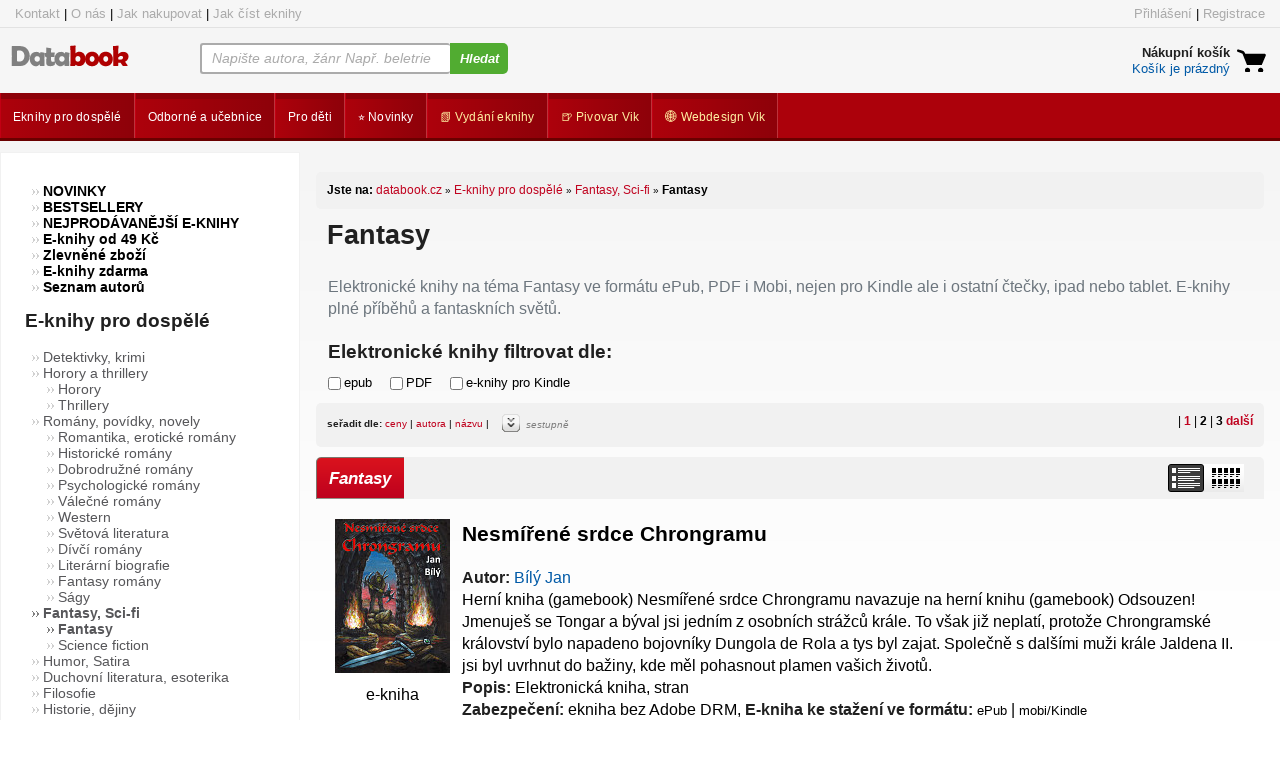

--- FILE ---
content_type: text/html; charset=UTF-8
request_url: https://www.databook.cz/e-knihy-pro-dospele/fantasy-sci-fi/fantasy
body_size: 20295
content:
<!DOCTYPE HTML>
<html>
  <head>

      <META http-equiv="Content-Type" content="text/html; charset=utf-8">
        <title>Fantasy | elektronické knihy Databook</title>
        <meta name="robots" content='index,follow'/>
  <meta name="googlebot" content="snippet,archive" />
  <meta name="copyright" content="2012 - dosud Databook.cz - elektronické knihy" />
	<meta name="Author" content="Databook.cz, https://databook.cz, info@databook.cz"/>
    <meta name='webmaster' content='All: info@databook.cz'/>
    <meta name='category' content='elektronické knihy, e-knihy, knihkupectví'/>
    <meta name="viewport" content="width=device-width, initial-scale=1.0">
        <meta name="description" content="elektronické knihy na téma Fantasy ve formátu ePub, PDF i Mobi, nejen pro Kindle ale i ostatní čtečky, ipad nebo tablet. E-knihy plné příběhů a fantasktních světů." >
        <meta name="keywords" content="fantasy, fantaskno, fikce, magično" />
        <!--
    <link rel="stylesheet" type="text/css" href="/weby/default/obchod.css" />
    
    -->
    <link rel="stylesheet" type="text/css" href="/rur.css" />
   
    <link rel="stylesheet" type="text/css" href="/weby/databook/css/styl.css?27" >
    <link rel="stylesheet" type="text/css" href="/weby/databook/css/pi.css?2" >
    <link rel="stylesheet" type="text/css" href="/weby/databook/css/subscription-form.css" >
    <link rel="stylesheet" type="text/css" href="/weby/databook/css/custom.css" >
    <link href="//cdn-images.mailchimp.com/embedcode/classic-10_7.css" rel="stylesheet" type="text/css">

    <link rel="shortcut icon" type="image/x-icon" href="/weby/databook/favicon.ico">
    
    <script src="/js/jquery-1.7.1.min.js" type="text/javascript"></script>
    <script src="/js/jquery.lightbox-0.5.js" type="text/javascript"></script>
    <link rel="stylesheet" type="text/css" href="/js/jquery.lightbox-0.5.css" media="screen" >
    <script src="/js/obchod.js" type="text/javascript"></script>
    <!--<script src="/js/news.js" type="text/javascript"></script>-->
    <script src="/weby/databook/sio.js?21" type="text/javascript"></script>
<!--petra pridane-->
 
   <script type="text/javascript" src="/weby/databook/js/jquery.easing.1.3.js"></script>
    <script type="text/javascript" src="/weby/databook/js/jquery.cycle.all.min.js"></script>
    <script type="text/javascript" src="/weby/databook/js/jquery.coda-slider-2.0.js"></script>
    <script type="text/javascript" src="/weby/databook/js/script.js"></script>
    <script src="/admin/js/jquery-ui-1.8.2.custom.min.js" type="text/javascript" ></script>
   <script language='javascript' type='text/javascript' src='https://secure.payu.com/paygw/UTF/js/130872/55/template:3/paytype.js'></script>
        
<script type="text/javascript">

    var _gaq = _gaq || [];
  _gaq.push(['_setAccount', 'UA-27737005-1']);

  _gaq.push(['_trackPageview']);

  
  (function() {

    var ga = document.createElement('script'); ga.type = 'text/javascript'; ga.async = true;

    ga.src = ('https:' == document.location.protocol ? 'https://ssl' : 'http://www') + '.google-analytics.com/ga.js';

    var s = document.getElementsByTagName('script')[0]; s.parentNode.insertBefore(ga, s);

  })();


</script>
  <!-- marketingovy kod pro mailchimp -->
<script id="mcjs">!function(c,h,i,m,p){m=c.createElement(h),p=c.getElementsByTagName(h)[0],m.async=1,m.src=i,p.parentNode.insertBefore(m,p)}(document,"script","https://chimpstatic.com/mcjs-connected/js/users/81d1f2fa1bbf595f9f53d460b/fba55af58d700427834461c2c.js");</script>
<!-- KONEC marketingovy kod pro mailchimp -->
  </head>
  <body>

   <div id="fb-root"></div>
<script>(function(d, s, id) {
  var js, fjs = d.getElementsByTagName(s)[0];
  if (d.getElementById(id)) return;
  js = d.createElement(s); js.id = id;
  js.src = "//connect.facebook.net/cs_CZ/sdk.js#xfbml=1&version=v2.0";
  fjs.parentNode.insertBefore(js, fjs);
}(document, 'script', 'facebook-jssdk'));</script>


 
      <div id="fb-root"></div>
<script>(function(d, s, id) {
  var js, fjs = d.getElementsByTagName(s)[0];
  if (d.getElementById(id)) return;
  js = d.createElement(s); js.id = id;
  js.src = "//connect.facebook.net/cs_CZ/all.js#xfbml=1";
  fjs.parentNode.insertBefore(js, fjs);
}(document, 'script', 'facebook-jssdk'));</script>

<div class="top1">
	<div class="masterin">
		<div class="help-menu-1">
			<a href="/kontakt">Kontakt</a> |
			<a href="/o-nas">O nás</a> |
			<a href="/jak-nakupovat">Jak nakupovat</a> |
			<a href="/jak-cist-e-knihy">Jak číst eknihy</a>
		</div>
		<div class="help-menu-2">

            <a href="/profil">Přihlášení</a> | <a href="/registrace">Registrace</a>		</div>
		<div class="cleaner"> </div>
	</div>
</div>
<div class="header-container">
 <header class="top">        
  <!-- <a  href="/" title="E-knihy Databook - knihkupectví elektronickými knihami" id="logo"><img src="/weby/databook/css/img/logo.png" alt="E-knihy Databook - knihkupectví elektronickými knihami" height="25px"><span>Databook.cz: knihkupectví elektronickými knihami</span></a> -->



  <div class="logo">
  <a  href="/" title="E-knihy Databook - knihkupectví elektronickými knihami"><span></span></a>
  </div>
  <div>
		<form action="/hledani" method="get" name="hledani" onsubmit="if ($('#hledat').val()==='Napište autora, žánr Např. beletrie')$('#hledat').val('Beletrie')">
			<input class="text" type="search" value="Napište autora, žánr Např. beletrie" name="q"
                   id="hledat" onkeyup="naseptavej();"   onfocus="this.value=''">
			<input class="button-search" type="submit" value="Hledat">
      <div id="naseptavac" style="display:none;"  ></div>            
			<div class="cleaner"></div>
		</form>
     </div>

        <div class="minicart">
            <a href="/kosik" title="košík"><p class="cart"></p></a>
            <div class="imgpopis" id="minikosik" >
    
<a href="/kosik" title="Nákupní košík"><strong>Nákupní košík</strong></a> <br />
                <a href="/kosik" title="Nákupní košík"  class='m'  >Košík je prázdný</a>             
</div>
            </div>

         <p class="mobile-icons">
              <a href="/hledani" class="mobile-search"></a>
              <a href="/profil" class="mobile-user"></a>
             <!-- <a href="/registrace" class="mobile-user-plus"></a> -->
            <a href="/kosik" class="mobile-cart"></a>
        </p>
        <div class="cleaner"></div>
    </header>  	
</div>
<main>
<nav class="main">
        <ul class="cat">
            <li><a class="cat-main" href="/e-knihy-pro-dospele" title="Eknihy pro dospělé"><span>Eknihy pro dospělé</span></a></li>
            <li><a class="cat-main" href="/odborna-literatura-ucebnice" title="Odborná literatura a učebnice"><span>Odborné a učebnice</span></a></li>
            <li><a class="cat-main" href="/e-knihy-pro-deti" title="E-knihy pro děti"><span>Pro děti</span></a></li>
            <li><a class="cat-main" href="/novinky" title="/novinky"><span>⭐&nbsp;Novinky</span></a></li>
            <li><a class="cat-main" href="/jak-vydat-elektronickou-knihu" target="_blank" title="Vydání elektronické knihy"><span style="color:#ffefa2;">📗&nbsp;Vydání eknihy</span></a></li>
            <li><a class="cat-main" href="https://eshop.pivovarvik.cz" target="_blank" title="Rodinný pivovar Vik"><span style="color:#ffefa2;">🍺&nbsp;Pivovar Vik</span ></a></li>
            <li><a class="cat-main" href="https://www.lukasvik.cz" target="_blank" title="Webdesign Vik"><span style="color:#ffefa2;">🌐&nbsp;Webdesign Vik</span></a></li>
            <div class="cleaner"> </div>
        </ul>
        <div class="cleaner"></div>
    </nav>

<div id="all">
<div class="columns">
  <div class="content">
    <div class="right">
      <!--<div class="rl" style="margin:10px  0 0 5px;">-->
<div class="">
    <div class="path">
        <div class="strankabox">
    <div class="levy"></div>
    <div class="text"> Jste na: <a href="/">databook.cz</a>
        <span>&raquo;</span>   <a href="/e-knihy-pro-dospele">E-knihy pro dospělé</a> <span>&raquo;</span> <a href="/e-knihy-pro-dospele/fantasy-sci-fi/">Fantasy, Sci-fi</a> <span>&raquo;</span> Fantasy    </div>

</div> 
</div> 

    <h1 class="mar">Fantasy</h1>
<div class='textpodnadpisem'><p>Elektronické knihy na téma Fantasy ve formátu ePub, PDF i Mobi, nejen pro Kindle ale i ostatní čtečky, ipad nebo tablet. E-knihy plné příběhů a fantaskních světů.</p>
<h3>Elektronické knihy filtrovat dle:</h3></div>    <div class="filtr_formatu">
        <form id="form_ff" action="" method="get">
            <input type="checkbox" name="epub" value="1"  /><span>epub</span>
            <input type="checkbox" name="pdf" value="1"  /><span>PDF</span>
            <input type="checkbox" name="kindle" value="1" /><span>e-knihy pro Kindle</span>
            <input type="hidden" name="d" value="set_ff" />
        </form>
    </div>
                            <div class="strankabox">
                        <div class="levy"></div>
                        <div class="text">
                                           <div class="right">

                                              | <a href="?page=1" title='1' class='aktivni' >1</a>
 | <a href="?page=2" title='2'  >2</a>
 | <a href="?page=3" title='3'  >3</a>
<a href="?page=2" title="další stránka"  class="aktivni">další</a>                                      <!--         <a href="" title="1" class="aktivni">1</a> |
                                <a href="" title="2" >2</a> | <a href="" title="3" >3</a> |
                                <a href="" title="..." >...</a> |-->



                       </div>
                            <div class="orderby">
                            <span class="radit">
                                
                                <strong>seřadit dle: </strong>
                                <a href="?orderby=P.cena0" title="ceny"
                                     >ceny</a> |
                                                                                                  <a href="?orderby=a.title" title="autora"  >autora</a> |                                 <a href="?orderby=P.title" title="názvu"  >názvu</a> |
                                 <!--<a href="?orderby=P.vytvoreno" title="data přidání" class='aktivni'  >data přidání</a>-->
                            </span>
                            <span class="obrazek">
                                                                 <a href="?orderby=P.vytvoreno&amp;order2=asc" title="přepnout na vzestupně"  class="obr" >
                                 <img  src="/weby/databook/css/img/radit-dolu.png" alt="radit-dolu" height="18" width="18" >

                                     </a><i>sestupně</i>
                                                            </span>
                            </div>

                        </div>
              </div>
    <div class="produktbox">
         <div class="hlava">

              <ul class="karty">

                <li class="nasetipy"><div class="ruzek"></div>
                  <h2>Fantasy</h2>
               </li>

              </ul>
             <div class="listswitch typvp1">
                 <a title="přepni řazení" href="?do=prepni_vypis"></a>
             </div>
        </div>
        <div class="telo" >
            <div class="pbposuv">
                  <div class="center_xxx"></div>
                  <div class="produkt_r">
    <div class="aimagos">
        <div class="kulacare">
            <a href="/nesmirene-srdce-chrongramu-6264" ><img src="/data/6/gen/115x170/1572595078.nesmirenesrdcechrongramu800x600jpgmensi.jpg" alt="eKniha -  Nesmířené srdce Chrongramu"/></a>
             
            <div class="cotoje">
            e-kniha </div>
                    </div>
    </div>
    <div class="info" >
        <div></div>
        <h3><a href="/nesmirene-srdce-chrongramu-6264" >Nesmířené srdce Chrongramu</a></h3>
    <strong>Autor:</strong> <a href="/bily-jan">Bílý Jan</a>         <div class="pretext">
            Herní kniha (gamebook) Nesmířené srdce Chrongramu navazuje na herní knihu (gamebook) Odsouzen! Jmenuješ se Tongar a býval jsi jedním z osobních strážců krále. To však již neplatí, protože Chrongramské království bylo napadeno bojovníky Dungola de Rola a tys byl zajat. Společně s dalšími muži krále Jaldena II. jsi byl uvrhnut do bažiny, kde měl pohasnout plamen vašich životů.        </div>
           <strong>Popis:</strong> Elektronická kniha,  stran<br/>

        <strong>Zabezpečení:</strong> ekniha bez Adobe DRM,
        <strong>E-kniha ke stažení ve formátu:</strong>        <span class='fmt'>ePub</span> | <span class='fmt'>mobi/Kindle</span>
        <div class='cen'>
            e-kniha: <span>109 Kč <span class="neb">/ 5.5 &euro;</span></span>
        </div>
  





    <div class="koupit_detail">
        <form action="" id="kosform6264" name="dokose">
            <input type="hidden" name="d" value="add" />
            <input type="hidden" name="pocetk" value="1" />
            <input type="hidden" name="sleva" value="" />
            <input type="hidden" name="mn" value="1" class="pocetKusu"/>
            <input type="hidden" name="id"  value="6264"/>
            <input type="hidden" name="koslink" value="/kosik" />
                    </form>
        
                        <a class="koupit link" onclick="doKose('#kosform6264','cena0')"></a>
                 
            
        <a class="detail" href="/nesmirene-srdce-chrongramu-6264"></a>
    </div>
    </div>
    <div class="cl"></div>
</div>
<div class="produkt_r">
    <div class="aimagos">
        <div class="kulacare">
            <a href="/kvety-jasminu-6228" ><img src="/data/6/gen/115x170/1570303436.kvetyjasminu.jpg" alt="eKniha -  Květy Jasmínu"/></a>
             
            <div class="cotoje">
            e-kniha </div>
                    </div>
    </div>
    <div class="info" >
        <div></div>
        <h3><a href="/kvety-jasminu-6228" >Květy Jasmínu</a></h3>
    <strong>Autor:</strong> <a href="/leandra-sold">Leandra Sold</a>         <div class="pretext">
            Yasminne přišla už téměř o vše. Svět, v němž žije, se téměř jistě blíží k zániku, když naplno udeří ničivý virus a jí nezbývá než se naposledy nadechnout a obětovat i to poslední, co jí ještě zbývá. Vlastní život!        </div>
           <strong>Popis:</strong> Elektronická kniha, 232 stran<br/>

        <strong>Zabezpečení:</strong> ekniha bez Adobe DRM,
        <strong>E-kniha ke stažení ve formátu:</strong>        <span class='fmt'>ePub</span> | <span class='fmt'>mobi/Kindle</span> | <span class='fmt'>PDF</span>
        <div class='cen'>
            e-kniha: <span>189 Kč <span class="neb">/ 9.5 &euro;</span></span>
        </div>
  





    <div class="koupit_detail">
        <form action="" id="kosform6228" name="dokose">
            <input type="hidden" name="d" value="add" />
            <input type="hidden" name="pocetk" value="1" />
            <input type="hidden" name="sleva" value="" />
            <input type="hidden" name="mn" value="1" class="pocetKusu"/>
            <input type="hidden" name="id"  value="6228"/>
            <input type="hidden" name="koslink" value="/kosik" />
                    </form>
        
                        <a class="koupit link" onclick="doKose('#kosform6228','cena0')"></a>
                 
            
        <a class="detail" href="/kvety-jasminu-6228"></a>
    </div>
    </div>
    <div class="cl"></div>
</div>
<div class="produkt_r">
    <div class="aimagos">
        <div class="kulacare">
            <a href="/vitr-z-hor-6222" ><img src="/data/6/gen/115x170/1570305524.vitrzhor.jpg" alt="eKniha -  Vítr z hor"/></a>
             
            <div class="cotoje">
            e-kniha </div>
                    </div>
    </div>
    <div class="info" >
        <div></div>
        <h3><a href="/vitr-z-hor-6222" >Vítr z hor</a></h3>
    <strong>Autor:</strong> <a href="/wildwood-andy">Wildwood Andy</a>         <div class="pretext">
            Do poklidného Taarského království vtrhli Ságové, uctívači kultu Temnoty, spolu s armádami nelidských chortojů, divokých horských opic posedlých démony. S armádou stvůr se Ságům podařilo podmanit si celý Taar a usednout na trůnu, poté rozpoutali válku i se všemi okolními zeměmi. 
V Jižním království žije Jon-thar Lovec, jeden ze synů lovce žijícího v horách. Jon i jeho bratři museli odejít do války proti armádám příšer. Temnota postupně vzala Jonovi všechno. Připravila ho o bratry, rodiče, první lásku, svobodu. Ukradla mu život v těch nejkrásnějších letech, na prahu dospělosti, nasadila mu okovy a na dlouhých osm let ho uvrhla do otroctví v Taaru. Jednoho dne se mu podaří uprchnout. A zde začíná jeho pouť. Pouť za svobodou a odplatou. Pouť za nalezením nové lásky a nového života...
Romanticko-hrdinský fantasy příběh. 
        </div>
           <strong>Popis:</strong> Elektronická kniha, 415 stran<br/>

        <strong>Zabezpečení:</strong> ekniha bez Adobe DRM,
        <strong>E-kniha ke stažení ve formátu:</strong>        <span class='fmt'>ePub</span> | <span class='fmt'>mobi/Kindle</span> | <span class='fmt'>PDF</span>
        <div class='cen'>
            e-kniha: <span>129 Kč <span class="neb">/ 6.5 &euro;</span></span>
        </div>
  





    <div class="koupit_detail">
        <form action="" id="kosform6222" name="dokose">
            <input type="hidden" name="d" value="add" />
            <input type="hidden" name="pocetk" value="1" />
            <input type="hidden" name="sleva" value="" />
            <input type="hidden" name="mn" value="1" class="pocetKusu"/>
            <input type="hidden" name="id"  value="6222"/>
            <input type="hidden" name="koslink" value="/kosik" />
                    </form>
        
                        <a class="koupit link" onclick="doKose('#kosform6222','cena0')"></a>
                 
            
        <a class="detail" href="/vitr-z-hor-6222"></a>
    </div>
    </div>
    <div class="cl"></div>
</div>
<div class="produkt_r">
    <div class="aimagos">
        <div class="kulacare">
            <a href="/dopad-obycejnych-zvlastnosti-6221" ><img src="/data/6/gen/115x170/1570305183.dopadobycejnychzvlastnosti.jpg" alt="eKniha -  Dopad obyčejných zvláštností"/></a>
             
            <div class="cotoje">
            e-kniha </div>
                    </div>
    </div>
    <div class="info" >
        <div></div>
        <h3><a href="/dopad-obycejnych-zvlastnosti-6221" >Dopad obyčejných zvláštností</a></h3>
    <strong>Autor:</strong> <a href="/vesela-dominika">Veselá Dominika</a>         <div class="pretext">
            V Southberg City leží, skrytý v lesích, Ústav pro zvláštní pacienty, který jeho ředitel Jakob Finnley vydává za obyčejné sanatorium duševně chorých. Tam žije i mladá dívka Simoneta, neohrožená vůdkyně party obdařených, která si nadále nechce nechat líbit ředitelovo kruté zacházení. Kromě svých neobyčejných schopností tedy zmobilizuje i ostatní pacienty, a vydává se na dlouhou cestu, na jejímž konci snad najde vytouženou svobodu.        </div>
           <strong>Popis:</strong> Elektronická kniha, 260 stran<br/>

        <strong>Zabezpečení:</strong> ekniha bez Adobe DRM,
        <strong>E-kniha ke stažení ve formátu:</strong>        <span class='fmt'>ePub</span> | <span class='fmt'>mobi/Kindle</span> | <span class='fmt'>PDF</span>
        <div class='cen'>
            e-kniha: <span>139 Kč <span class="neb">/ 7 &euro;</span></span>
        </div>
  





    <div class="koupit_detail">
        <form action="" id="kosform6221" name="dokose">
            <input type="hidden" name="d" value="add" />
            <input type="hidden" name="pocetk" value="1" />
            <input type="hidden" name="sleva" value="" />
            <input type="hidden" name="mn" value="1" class="pocetKusu"/>
            <input type="hidden" name="id"  value="6221"/>
            <input type="hidden" name="koslink" value="/kosik" />
                    </form>
        
                        <a class="koupit link" onclick="doKose('#kosform6221','cena0')"></a>
                 
            
        <a class="detail" href="/dopad-obycejnych-zvlastnosti-6221"></a>
    </div>
    </div>
    <div class="cl"></div>
</div>
<div class="produkt_r">
    <div class="aimagos">
        <div class="kulacare">
            <a href="/knize-6115" ><img src="/data/6/gen/115x170/1566058874.knize.jpg" alt="eKniha -  Kníže"/></a>
             
            <div class="cotoje">
            e-kniha </div>
                    </div>
    </div>
    <div class="info" >
        <div></div>
        <h3><a href="/knize-6115" >Kníže</a></h3>
    <strong>Autor:</strong> <a href="/adamusova-tereza">Adamusová Tereza</a>         <div class="pretext">
            Mladý a nezkušený kněžic se na přání svého otce ocitá coby správce panství daleko od své domoviny, přímo mezi dvěma znepřátelenými velmocemi uprostřed mnohasetleté války o Pomezí - území oddělující tyto země, na něhož si oba státy činí historický nárok. Pověřen nadlidským úkolem - nastolením příměří v Pomezí, v lese Černoboru - stává se panovníkem s tisícerem nepřátel na obou stranách. V této nevděčné pozici musí vynaložit obrovské úsilí nejen na udržení si poslušnosti bouřících se poddaných a zachování míru, ale také na zachování si vlastního života a života těch, na nichž mu nejvíc záleží. 
Příběh o nesnadném údělu vůdce a břemeni šlechtických závazků, o rytířství a rebelii, velké osobní zodpovědnosti, věrnosti a hluboké lásce k domovu, vykreslený na pozadí věčného sporu Vrangenské marky a stepního velkoknížectví Poljany v kulturně-historickém kontextu evropských dějin.        </div>
           <strong>Popis:</strong> Elektronická kniha, 396 stran<br/>

        <strong>Zabezpečení:</strong> ekniha bez Adobe DRM,
        <strong>E-kniha ke stažení ve formátu:</strong>        <span class='fmt'>ePub</span> | <span class='fmt'>mobi/Kindle</span> | <span class='fmt'>PDF</span>
        <div class='cen'>
            e-kniha: <span>129 Kč <span class="neb">/ 6.5 &euro;</span></span>
        </div>
  





    <div class="koupit_detail">
        <form action="" id="kosform6115" name="dokose">
            <input type="hidden" name="d" value="add" />
            <input type="hidden" name="pocetk" value="1" />
            <input type="hidden" name="sleva" value="" />
            <input type="hidden" name="mn" value="1" class="pocetKusu"/>
            <input type="hidden" name="id"  value="6115"/>
            <input type="hidden" name="koslink" value="/kosik" />
                    </form>
        
                        <a class="koupit link" onclick="doKose('#kosform6115','cena0')"></a>
                 
            
        <a class="detail" href="/knize-6115"></a>
    </div>
    </div>
    <div class="cl"></div>
</div>
<div class="produkt_r">
    <div class="aimagos">
        <div class="kulacare">
            <a href="/jezdci-elementu-2-dil-6094" ><img src="/data/6/gen/115x170/1561346795.obakasmlouvazivlujpg600x800mensi.jpg" alt="eKniha -  Jezdci elementů 2. díl"/></a>
             
            <div class="cotoje">
            e-kniha </div>
                    </div>
    </div>
    <div class="info" >
        <div></div>
        <h3><a href="/jezdci-elementu-2-dil-6094" >Jezdci elementů 2. díl</a></h3>
    <strong>Autor:</strong> <a href="/pleva-libor">Pleva Libor</a>         <div class="pretext">
            Již podruhé se ocitáme v dračím světě Wallidaru. Mladý drak Allendal po útoku na svůj domov plane touhou po pomstě a u tajemného Filonia objevuje a zdokonaluje další skrytá odvětví magie. Ví, že střet s Vládci živlů je nevyhnutelný, a po celém světě shání spojence ve svém odboji. Je ale připraven na konfrontaci se stvořiteli světa? Kdo je tajemný Filonius a jak je možné, že Vládcům dokáže vzdorovat? To a mnohem více se dozvíte ve druhém pokračování úspěšně trilogie Jezdci elementů.
        </div>
           <strong>Popis:</strong> Elektronická kniha, 240 stran<br/>

        <strong>Zabezpečení:</strong> ekniha bez Adobe DRM,
        <strong>E-kniha ke stažení ve formátu:</strong>        <span class='fmt'>ePub</span> | <span class='fmt'>mobi/Kindle</span>
        <div class='cen'>
            e-kniha: <span>99 Kč <span class="neb">/ 5 &euro;</span></span>
        </div>
  





    <div class="koupit_detail">
        <form action="" id="kosform6094" name="dokose">
            <input type="hidden" name="d" value="add" />
            <input type="hidden" name="pocetk" value="1" />
            <input type="hidden" name="sleva" value="" />
            <input type="hidden" name="mn" value="1" class="pocetKusu"/>
            <input type="hidden" name="id"  value="6094"/>
            <input type="hidden" name="koslink" value="/kosik" />
                    </form>
        
                        <a class="koupit link" onclick="doKose('#kosform6094','cena0')"></a>
                 
            
        <a class="detail" href="/jezdci-elementu-2-dil-6094"></a>
    </div>
    </div>
    <div class="cl"></div>
</div>
<div class="produkt_r">
    <div class="aimagos">
        <div class="kulacare">
            <a href="/dcera-hvezd-6064" ><img src="/data/6/gen/115x170/1560670524.burdova-dcerahvezd-obalka.jpg" alt="eKniha -  Dcera hvězd"/></a>
             
            <div class="cotoje">
            e-kniha </div>
                    </div>
    </div>
    <div class="info" >
        <div></div>
        <h3><a href="/dcera-hvezd-6064" >Dcera hvězd</a></h3>
    <strong>Autor:</strong> <a href="/burdova-michaela">Burdová Michaela</a>         <div class="pretext">
            Samota je jako červ, který vás zevnitř pomalu užírá. Dcera hvězd Arinala, kdysi mocná válečnice bohů, zůstala sama mezi obyčejnými smrtelníky. Odolá instinktům vražedkyně? Dcery hvězd se staly po válce bohů štvanou zvěří.         </div>
           <strong>Popis:</strong> Elektronická kniha, 689 stran<br/>

        <strong>Zabezpečení:</strong> ekniha bez Adobe DRM,
        <strong>E-kniha ke stažení ve formátu:</strong>        <span class='fmt'>ePub</span> | <span class='fmt'>mobi/Kindle</span> | <span class='fmt'>PDF</span>
        <div class='cen'>
            e-kniha: <span>149 Kč <span class="neb">/ 7.5 &euro;</span></span>
        </div>
  





    <div class="koupit_detail">
        <form action="" id="kosform6064" name="dokose">
            <input type="hidden" name="d" value="add" />
            <input type="hidden" name="pocetk" value="1" />
            <input type="hidden" name="sleva" value="" />
            <input type="hidden" name="mn" value="1" class="pocetKusu"/>
            <input type="hidden" name="id"  value="6064"/>
            <input type="hidden" name="koslink" value="/kosik" />
                    </form>
        
                        <a class="koupit link" onclick="doKose('#kosform6064','cena0')"></a>
                 
            
        <a class="detail" href="/dcera-hvezd-6064"></a>
    </div>
    </div>
    <div class="cl"></div>
</div>
<div class="produkt_r">
    <div class="aimagos">
        <div class="kulacare">
            <a href="/prokleti-ohne-6028" ><img src="/data/6/gen/115x170/1565965526.593391.jpg" alt="eKniha -  Prokletí ohně"/></a>
             
            <div class="cotoje">
            e-kniha </div>
                    </div>
    </div>
    <div class="info" >
        <div></div>
        <h3><a href="/prokleti-ohne-6028" >Prokletí ohně</a></h3>
    <strong>Autor:</strong> <a href="/wolfova-martina">Wolfová Martina</a>         <div class="pretext">
            „Česká Barbara Erskinová" vypráví svůj první příběh... Osud, kletbu, staletou nenávist... to všechno může zlomit láska.        </div>
           <strong>Popis:</strong> Elektronická kniha, 224 stran<br/>

        <strong>Zabezpečení:</strong> ekniha bez Adobe DRM,
        <strong>E-kniha ke stažení ve formátu:</strong>        <span class='fmt'>ePub</span> | <span class='fmt'>mobi/Kindle</span>
        <div class='cen'>
            e-kniha: <span>149 Kč <span class="neb">/ 7.5 &euro;</span></span>
        </div>
  





    <div class="koupit_detail">
        <form action="" id="kosform6028" name="dokose">
            <input type="hidden" name="d" value="add" />
            <input type="hidden" name="pocetk" value="1" />
            <input type="hidden" name="sleva" value="" />
            <input type="hidden" name="mn" value="1" class="pocetKusu"/>
            <input type="hidden" name="id"  value="6028"/>
            <input type="hidden" name="koslink" value="/kosik" />
                    </form>
        
                        <a class="koupit link" onclick="doKose('#kosform6028','cena0')"></a>
                 
            
        <a class="detail" href="/prokleti-ohne-6028"></a>
    </div>
    </div>
    <div class="cl"></div>
</div>
<div class="produkt_r">
    <div class="aimagos">
        <div class="kulacare">
            <a href="/myju-si-ruce-5718" ><img src="/data/6/gen/115x170/1556273589.myjusiruce.jpg" alt="eKniha -  Myju si ruce"/></a>
             
            <div class="cotoje">
            e-kniha </div>
                    </div>
    </div>
    <div class="info" >
        <div></div>
        <h3><a href="/myju-si-ruce-5718" >Myju si ruce</a></h3>
    <strong>Autor:</strong> <a href="/zak-vojtech">Žák Vojtěch</a>         <div class="pretext">
            Je správné spáchat zločin, když se zdá, že nemáte na vybranou? A jste si vůbec svého zločinu vědomi? Za koho nesete zodpovědnost a za koho byste ji měli nést? Jak zkrotit démony uprostřed lidské duše a kdy je na čase nechat je vyjít na povrch? Tyto a další otázky zkoumá devět povídek na téma viny. Protože jako tomu bylo už před dvěma milénii: je tak snadné mýt si nad problémem ruce, ale pokud budeme zavírat oči a odvracet tváře, neuvidíme, že si je myjeme v krvi.        </div>
           <strong>Popis:</strong> Elektronická kniha, 245 stran<br/>

        <strong>Zabezpečení:</strong> ekniha bez Adobe DRM,
        <strong>E-kniha ke stažení ve formátu:</strong>        <span class='fmt'>ePub</span> | <span class='fmt'>mobi/Kindle</span> | <span class='fmt'>PDF</span>
        <div class='cen'>
            e-kniha: <span>189 Kč <span class="neb">/ 9.5 &euro;</span></span>
        </div>
  





    <div class="koupit_detail">
        <form action="" id="kosform5718" name="dokose">
            <input type="hidden" name="d" value="add" />
            <input type="hidden" name="pocetk" value="1" />
            <input type="hidden" name="sleva" value="" />
            <input type="hidden" name="mn" value="1" class="pocetKusu"/>
            <input type="hidden" name="id"  value="5718"/>
            <input type="hidden" name="koslink" value="/kosik" />
                    </form>
        
                        <a class="koupit link" onclick="doKose('#kosform5718','cena0')"></a>
                 
            
        <a class="detail" href="/myju-si-ruce-5718"></a>
    </div>
    </div>
    <div class="cl"></div>
</div>
<div class="produkt_r">
    <div class="aimagos">
        <div class="kulacare">
            <a href="/vzpominky-vlcice-5717" ><img src="/data/6/gen/115x170/1556273971.vzpominkyvlcice.jpg" alt="eKniha -  Vzpomínky vlčice"/></a>
             
            <div class="cotoje">
            e-kniha </div>
                    </div>
    </div>
    <div class="info" >
        <div></div>
        <h3><a href="/vzpominky-vlcice-5717" >Vzpomínky vlčice</a></h3>
    <strong>Autor:</strong> <a href="/tajemna-poli">Tajemná Poli</a>         <div class="pretext">
            Ten týden byl zvláštní. Celkově byl hrozně zmatený. Cítila jsem se hrozně slabá a přitom tak strašně silná. Nechápala jsem, co se se mnou děje. A když už to vypadalo, že zase budu v pořádku, tak se můj stav zhoršil. Po dvou dnech, co jsme se nastěhovali s Azem k sobě, jsem se mu s tímto svěřila. Byli jsme zrovna venku, procházeli se po pláži, pozorovali západ slunce. A teprve tehdy jsem zjistila, jaké tajemství přede mnou měl. 
„Cože? Vlkodlak?“ otázala jsem ho se smíchem. „ Neblázni, Almi, žij realitou, ne vymyšleným světem,“ napomenula jsem ho s úsměvem. 
Ale reakce mě překvapila. „Calebro, ty tomu nevěříš, ale sama to poznáš. Tohle není vymyšlený. Tohle je realita. A díky Jimmimu jsi jedna z nás,“ zašeptal a zadíval se mi do očí. 

„Vzpomínky vlčice“ jsou sbírka kratších young adult povídek převážně s vlkodlačí a upíří tématikou.
        </div>
           <strong>Popis:</strong> Elektronická kniha, 82 stran<br/>

        <strong>Zabezpečení:</strong> ekniha bez Adobe DRM,
        <strong>E-kniha ke stažení ve formátu:</strong>        <span class='fmt'>ePub</span> | <span class='fmt'>mobi/Kindle</span> | <span class='fmt'>PDF</span>
        <div class='cen'>
            e-kniha: <span>99 Kč <span class="neb">/ 5 &euro;</span></span>
        </div>
  





    <div class="koupit_detail">
        <form action="" id="kosform5717" name="dokose">
            <input type="hidden" name="d" value="add" />
            <input type="hidden" name="pocetk" value="1" />
            <input type="hidden" name="sleva" value="" />
            <input type="hidden" name="mn" value="1" class="pocetKusu"/>
            <input type="hidden" name="id"  value="5717"/>
            <input type="hidden" name="koslink" value="/kosik" />
                    </form>
        
                        <a class="koupit link" onclick="doKose('#kosform5717','cena0')"></a>
                 
            
        <a class="detail" href="/vzpominky-vlcice-5717"></a>
    </div>
    </div>
    <div class="cl"></div>
</div>
<div class="produkt_r">
    <div class="aimagos">
        <div class="kulacare">
            <a href="/vyssi-level-5675" ><img src="/data/6/gen/115x170/1554308225.tichypribehmnichasuopana.jpg" alt="eKniha -  Vyšší level"/></a>
             
            <div class="cotoje">
            e-kniha </div>
                    </div>
    </div>
    <div class="info" >
        <div></div>
        <h3><a href="/vyssi-level-5675" >Vyšší level</a></h3>
    <strong>Autor:</strong> <a href="/masata-jan">Mašata Jan</a>         <div class="pretext">
            Jsou světy, o kterých již dnes nevíme, ale přesto dřímají zakořeněny hluboko v nás. 
Mnich Suopan Vás provede po stezce vedoucí exotickou krajinou, ale i krásou naší přírody. Ukáže Vám, jak je snadné spojit dávné příběhy i historii s realitou našeho všedního života. Dovolí Vám nahlédnout do chrámu bytostí, o kterých jste jistě ještě neslyšeli, a načrtnout mapu labyrintu, o kterém se v jiných knihách nedočtete. 
Podaří se mu změnit život jednoho obyčejného muže? Je svět kolem nás opravdu takový, jak ho vnímáme? Tento příběh Vám možná odpoví na mnoho otázek, které Vám někdy prolétly myslí.
Přijměte podanou ruku starého mnicha a vkročte na stezku tajemna…
        </div>
           <strong>Popis:</strong> Elektronická kniha, 83 stran<br/>

        <strong>Zabezpečení:</strong> ekniha bez Adobe DRM,
        <strong>E-kniha ke stažení ve formátu:</strong>        <span class='fmt'>ePub</span> | <span class='fmt'>mobi/Kindle</span> | <span class='fmt'>PDF</span>
        <div class='cen'>
            e-kniha: <span>99 Kč <span class="neb">/ 5 &euro;</span></span>
        </div>
  





    <div class="koupit_detail">
        <form action="" id="kosform5675" name="dokose">
            <input type="hidden" name="d" value="add" />
            <input type="hidden" name="pocetk" value="1" />
            <input type="hidden" name="sleva" value="" />
            <input type="hidden" name="mn" value="1" class="pocetKusu"/>
            <input type="hidden" name="id"  value="5675"/>
            <input type="hidden" name="koslink" value="/kosik" />
                    </form>
        
                        <a class="koupit link" onclick="doKose('#kosform5675','cena0')"></a>
                 
            
        <a class="detail" href="/vyssi-level-5675"></a>
    </div>
    </div>
    <div class="cl"></div>
</div>
<div class="produkt_r">
    <div class="aimagos">
        <div class="kulacare">
            <a href="/pribeh-christophera-5664" ><img src="/data/6/gen/115x170/1554277244.pribehchristophera.jpg" alt="eKniha -  Příběh Christophera"/></a>
             
            <div class="cotoje">
            e-kniha </div>
                    </div>
    </div>
    <div class="info" >
        <div></div>
        <h3><a href="/pribeh-christophera-5664" >Příběh Christophera</a></h3>
    <strong>Autor:</strong> <a href="/hraba-radek">Hraba Radek</a>         <div class="pretext">
            Christopher právě oslavil devatenácté narozeniny a plánuje strávit letní prázdniny cestováním po exotických destinacích se svými kamarády. Tento plán se ale změní, když se po jednom večírku probouzí v nemocnici a zjišťuje, že se „předávkoval“. 
Jeho rodiče, stejně tak policie i doktoři, usoudí, že to udělal kvůli rozchodu s holkou, načež ho umístí do léčebny a pro jistotu mu nechají spoutat jeho magické schopnosti. V léčebně Christopher dochází na sezení s psycholožkou, které vypráví o magických i nemagických událostech, jemuž se dosud přihodily, díky kterým se psycholožka snaží přijít na důvod vedoucí k jeho „předávkování“. Christopher si to ale v žádném případě nechce přiznat, tak se za pomoci svých kamarádů tajně pouští do vyšetřování vlastního „pokusu o sebevraždu“.        </div>
           <strong>Popis:</strong> Elektronická kniha, 250 stran<br/>

        <strong>Zabezpečení:</strong> ekniha bez Adobe DRM,
        <strong>E-kniha ke stažení ve formátu:</strong>        <span class='fmt'>ePub</span> | <span class='fmt'>mobi/Kindle</span> | <span class='fmt'>PDF</span>
        <div class='cen'>
            e-kniha: <span>149 Kč <span class="neb">/ 7.5 &euro;</span></span>
        </div>
  





    <div class="koupit_detail">
        <form action="" id="kosform5664" name="dokose">
            <input type="hidden" name="d" value="add" />
            <input type="hidden" name="pocetk" value="1" />
            <input type="hidden" name="sleva" value="" />
            <input type="hidden" name="mn" value="1" class="pocetKusu"/>
            <input type="hidden" name="id"  value="5664"/>
            <input type="hidden" name="koslink" value="/kosik" />
                    </form>
        
                        <a class="koupit link" onclick="doKose('#kosform5664','cena0')"></a>
                 
            
        <a class="detail" href="/pribeh-christophera-5664"></a>
    </div>
    </div>
    <div class="cl"></div>
</div>
<div class="produkt_r">
    <div class="aimagos">
        <div class="kulacare">
            <a href="/pocatek-v-konci-5196" ><img src="/data/6/gen/115x170/1552895115.105540.jpg" alt="eKniha -  Počátek v konci"/></a>
             
            <div class="cotoje">
            e-kniha </div>
                    </div>
    </div>
    <div class="info" >
        <div></div>
        <h3><a href="/pocatek-v-konci-5196" >Počátek v konci</a></h3>
    <strong>Autor:</strong> <a href="/lore-elaine-a-vincent">Lóre Elaine a Vincent</a>         <div class="pretext">
            Fantasy román se špetkou hororového nádechu od české autorské dvojice        </div>
           <strong>Popis:</strong> Elektronická kniha, 296 stran<br/>

        <strong>Zabezpečení:</strong> ekniha bez Adobe DRM,
        <strong>E-kniha ke stažení ve formátu:</strong>        <span class='fmt'>ePub</span> | <span class='fmt'>mobi/Kindle</span> | <span class='fmt'>PDF</span>
        <div class='cen'>
            e-kniha: <span>254 Kč <span class="neb">/ 12.7 &euro;</span></span>
        </div>
  





    <div class="koupit_detail">
        <form action="" id="kosform5196" name="dokose">
            <input type="hidden" name="d" value="add" />
            <input type="hidden" name="pocetk" value="1" />
            <input type="hidden" name="sleva" value="" />
            <input type="hidden" name="mn" value="1" class="pocetKusu"/>
            <input type="hidden" name="id"  value="5196"/>
            <input type="hidden" name="koslink" value="/kosik" />
                    </form>
        
                        <a class="koupit link" onclick="doKose('#kosform5196','cena0')"></a>
                 
            
        <a class="detail" href="/pocatek-v-konci-5196"></a>
    </div>
    </div>
    <div class="cl"></div>
</div>
<div class="produkt_r">
    <div class="aimagos">
        <div class="kulacare">
            <a href="/osudova-hranice-gamebook-5188" ><img src="/data/6/gen/115x170/1552821812.osudovahranice.jpg" alt="eKniha -  Osudová hranice: Gamebook"/></a>
             
            <div class="cotoje">
            e-kniha </div>
                    </div>
    </div>
    <div class="info" >
        <div></div>
        <h3><a href="/osudova-hranice-gamebook-5188" >Osudová hranice: Gamebook</a></h3>
    <strong>Autor:</strong> <a href="/tomcsanyi-pavel">Tomcsányi Pavel</a>         <div class="pretext">
            Spáchali osudovou chybu. Už podruhé na hranici zmařili nevinný život! Z podsvětí se na zemský povrch derou přízraky a stvůry, aby ztrestali neomalenost a pýchu malicherných lidí! Trest lidstva je nevyhnutelný. Město za městem lehá popelem a děs se nezadržitelně šíří do všech království. Je načase spojit všechny hrdiny a dobré válečníky, do jedné, monumentální armády, aby se mohla strhnout rozhodující bitva, která rozhodne o dalším osudu lidstva…
        </div>
           <strong>Popis:</strong> Elektronická kniha, 696 stran<br/>

        <strong>Zabezpečení:</strong> ekniha bez Adobe DRM,
        <strong>E-kniha ke stažení ve formátu:</strong>        <span class='fmt'>ePub</span> | <span class='fmt'>PDF</span>
        <div class='cen'>
            e-kniha: <span>149 Kč <span class="neb">/ 7.5 &euro;</span></span>
        </div>
  





    <div class="koupit_detail">
        <form action="" id="kosform5188" name="dokose">
            <input type="hidden" name="d" value="add" />
            <input type="hidden" name="pocetk" value="1" />
            <input type="hidden" name="sleva" value="" />
            <input type="hidden" name="mn" value="1" class="pocetKusu"/>
            <input type="hidden" name="id"  value="5188"/>
            <input type="hidden" name="koslink" value="/kosik" />
                    </form>
        
                        <a class="koupit link" onclick="doKose('#kosform5188','cena0')"></a>
                 
            
        <a class="detail" href="/osudova-hranice-gamebook-5188"></a>
    </div>
    </div>
    <div class="cl"></div>
</div>
<div class="produkt_r">
    <div class="aimagos">
        <div class="kulacare">
            <a href="/serafina-a-drak-5133" ><img src="/data/6/gen/115x170/1550242382.serafina.jpg" alt="eKniha -  Serafína a drak"/></a>
             
            <div class="cotoje">
            e-kniha </div>
                    </div>
    </div>
    <div class="info" >
        <div></div>
        <h3><a href="/serafina-a-drak-5133" >Serafína a drak</a></h3>
    <strong>Autor:</strong> <a href="/novakova-ivana">Nováková Ivana</a>         <div class="pretext">
            Jak by se vůči lidem zachovaly nesmrtelné a nezranitelné bytosti postrádající morální hodnoty? Co jim brání nás, křehké dvounožce, vyhubit?
Možnou odpověď přináší dobrodružný příběh plný bájných tvorů se silnou romantickou linkou.
Drak slouží čarodějce Elytrigii, udržuje její říši v područí strachu a dobývá pro panovnici nová území. Knížecí dcera Serafína má být nestvůře obětována, aby se zabránilo další válce. Tento osud je sice hrdinský, ovšem mimořádně hloupý. Dívka proti kruté královně povstane. Zapojí svůj důvtip a odvahu. Daří se jí získávat přátele na neočekávaných místech. A do hry pochopitelně vstupuje i láska.        </div>
           <strong>Popis:</strong> Elektronická kniha,  stran<br/>

        <strong>Zabezpečení:</strong> ekniha bez Adobe DRM,
        <strong>E-kniha ke stažení ve formátu:</strong>        <span class='fmt'>ePub</span> | <span class='fmt'>mobi/Kindle</span> | <span class='fmt'>PDF</span>
        <div class='cen'>
            e-kniha: <span>99 Kč <span class="neb">/ 5 &euro;</span></span>
        </div>
  





    <div class="koupit_detail">
        <form action="" id="kosform5133" name="dokose">
            <input type="hidden" name="d" value="add" />
            <input type="hidden" name="pocetk" value="1" />
            <input type="hidden" name="sleva" value="" />
            <input type="hidden" name="mn" value="1" class="pocetKusu"/>
            <input type="hidden" name="id"  value="5133"/>
            <input type="hidden" name="koslink" value="/kosik" />
                    </form>
        
                        <a class="koupit link" onclick="doKose('#kosform5133','cena0')"></a>
                 
            
        <a class="detail" href="/serafina-a-drak-5133"></a>
    </div>
    </div>
    <div class="cl"></div>
</div>
<div class="produkt_r">
    <div class="aimagos">
        <div class="kulacare">
            <a href="/kde-spi-nejkrasnejsi-upirka-4805" ><img src="/data/6/gen/115x170/1542616383.kde-spi-nejkrasnejsi-upirka.jpg" alt="eKniha -  Kde spí nejkrásnější upírka"/></a>
             
            <div class="cotoje">
            e-kniha </div>
                    </div>
    </div>
    <div class="info" >
        <div></div>
        <h3><a href="/kde-spi-nejkrasnejsi-upirka-4805" >Kde spí nejkrásnější upírka</a></h3>
    <strong>Autor:</strong> <a href="/jehlikova-blanka">Jehlíková Blanka</a>         <div class="pretext">
            Má Madlenka právo na štěstí, když jejím jediným majetkem je krása – a pod zeleným stromem naplněná láska k Michalovi, synovi bohatého radního? Jeho otec se však neštítí žádného podvodu, a tak je s hanbou vyhnána z domu i městečka. Půvabná dívka má najednou jen dvě možnosti: umřít hlady, nebo přijmout službu v hospodě jako děvečka a holka pro každého. Umřít se jí nechce... Urozený pán Ferdinand ze Schaffgotsche se oběsil na svých statcích. Co si má rodina počít s mrtvolou, když se píše rok sedmnáct set sedm a žádný kněz sebevraha do posvěcené půdy nepohřbí? Nezbývá než najít dobrovolníky, kteří ji bez modliteb zahrabou ve Smolnu, podivné, prokleté zemi nikoho na rozhraní tří panství. Musí to být silní a odhodlaní muži, co se nebojí strašidel ani samotného ďábla, a takoví se jen penězi získat nedají. Nacházejí se mezi odsouzenými na smrt… Sebevrahovi se na Smolno nechce, cestou se snaží převrhnout kočár a zabít koně, rozpoutává bouře, děsí své průvodce řevem a rouháním...        </div>
           <strong>Popis:</strong> Elektronická kniha, 208 stran<br/>

        <strong>Zabezpečení:</strong> ekniha bez Adobe DRM,
        <strong>E-kniha ke stažení ve formátu:</strong>        <span class='fmt'>ePub</span> | <span class='fmt'>mobi/Kindle</span> | <span class='fmt'>PDF</span>
        <div class='cen'>
            e-kniha: <span>135 Kč <span class="neb">/ 6.8 &euro;</span></span>
        </div>
  





    <div class="koupit_detail">
        <form action="" id="kosform4805" name="dokose">
            <input type="hidden" name="d" value="add" />
            <input type="hidden" name="pocetk" value="1" />
            <input type="hidden" name="sleva" value="" />
            <input type="hidden" name="mn" value="1" class="pocetKusu"/>
            <input type="hidden" name="id"  value="4805"/>
            <input type="hidden" name="koslink" value="/kosik" />
                    </form>
        
                        <a class="koupit link" onclick="doKose('#kosform4805','cena0')"></a>
                 
            
        <a class="detail" href="/kde-spi-nejkrasnejsi-upirka-4805"></a>
    </div>
    </div>
    <div class="cl"></div>
</div>
<div class="produkt_r">
    <div class="aimagos">
        <div class="kulacare">
            <a href="/loyal-heart-gamebook-4675" ><img src="/data/6/gen/115x170/1541088778.loyalheart.jpg" alt="eKniha -  Loyal Heart: Gamebook"/></a>
             
            <div class="cotoje">
            e-kniha </div>
                    </div>
    </div>
    <div class="info" >
        <div></div>
        <h3><a href="/loyal-heart-gamebook-4675" >Loyal Heart: Gamebook</a></h3>
    <strong>Autor:</strong> <a href="/tomcsanyi-pavel">Tomcsányi Pavel</a>         <div class="pretext">
            The jungle horn that has been silent for ages sounded on the northern border. Attack! The peaceful Joschol nation is facing the invasion of outlanders who came from the sea. They’re easily getting deeper in the midland and the situation seems to be dangerous. The Joschol nation doesn’t have a powerful army and at this moment, they also don’t have any chance to build any other one. The only hope is a terrorist invasion in the centre of the Askals, which is the name the Joschols gave them, and getting their king Kerkesan out! Is there any brave man who can cope with the task that nobody has ever finished?
 
Inside the book, there’s a complex and variable adventure containing 412 links with several different endings and only you can decide about the process and the end of the story. There’s also an easy point system when you face to the Askals and some other dangers. Your personal diary for writing down your objects and characteristics. Accept the voice of your nation and set off this exciting journey!
        </div>
           <strong>Popis:</strong> Elektronická kniha, 189 stran<br/>

        <strong>Zabezpečení:</strong> ekniha bez Adobe DRM,
        <strong>E-kniha ke stažení ve formátu:</strong>        <span class='fmt'>ePub</span> | <span class='fmt'>mobi/Kindle</span> | <span class='fmt'>PDF</span>
        <div class='cen'>
            e-kniha: <span>89 Kč <span class="neb">/ 4.5 &euro;</span></span>
        </div>
  





    <div class="koupit_detail">
        <form action="" id="kosform4675" name="dokose">
            <input type="hidden" name="d" value="add" />
            <input type="hidden" name="pocetk" value="1" />
            <input type="hidden" name="sleva" value="" />
            <input type="hidden" name="mn" value="1" class="pocetKusu"/>
            <input type="hidden" name="id"  value="4675"/>
            <input type="hidden" name="koslink" value="/kosik" />
                    </form>
        
                        <a class="koupit link" onclick="doKose('#kosform4675','cena0')"></a>
                 
            
        <a class="detail" href="/loyal-heart-gamebook-4675"></a>
    </div>
    </div>
    <div class="cl"></div>
</div>
<div class="produkt_r">
    <div class="aimagos">
        <div class="kulacare">
            <a href="/krev-predatoru-4-usvit-predatoru-drak-a-krysa-4589" ><img src="/data/6/gen/115x170/1540797230.krevpredatoru4.jpg" alt="eKniha -  Krev predátorů 4: Úsvit predátorů, drak a krysa"/></a>
             
            <div class="cotoje">
            e-kniha </div>
                    </div>
    </div>
    <div class="info" >
        <div></div>
        <h3><a href="/krev-predatoru-4-usvit-predatoru-drak-a-krysa-4589" >Krev predátorů 4: Úsvit predátorů, drak a krysa</a></h3>
    <strong>Autor:</strong> <a href="/theriel-valerie">Theriel Valerie</a>         <div class="pretext">
            Slabina, schopná zničit vše, co kdy vytvořila, přiměje nejmocnější entitu vyslat do boje nesmrtelnou bojovnici, již připoutá citem k nejčistšímu ze svých výtvorů. Návrat do dávné minulosti však jejímu vyvolenému odkryje tajemství intriky, o kterém neví ani samotná matka predátorů. Existence nic netušící rasy, po válce s nepřítelem Boha odměněné věčným životem, tak náhle závisí na tom, zda jeho láska k ní překoná i odhalení skutečné, děsivé pravdy o milované bytosti.        </div>
           <strong>Popis:</strong> Elektronická kniha, 1623 stran<br/>

        <strong>Zabezpečení:</strong> ekniha bez Adobe DRM,
        <strong>E-kniha ke stažení ve formátu:</strong>        <span class='fmt'>ePub</span> | <span class='fmt'>mobi/Kindle</span> | <span class='fmt'>PDF</span>
        <div class='cen'>
            e-kniha: <span>199 Kč <span class="neb">/ 10 &euro;</span></span>
        </div>
  





    <div class="koupit_detail">
        <form action="" id="kosform4589" name="dokose">
            <input type="hidden" name="d" value="add" />
            <input type="hidden" name="pocetk" value="1" />
            <input type="hidden" name="sleva" value="" />
            <input type="hidden" name="mn" value="1" class="pocetKusu"/>
            <input type="hidden" name="id"  value="4589"/>
            <input type="hidden" name="koslink" value="/kosik" />
                    </form>
        
                        <a class="koupit link" onclick="doKose('#kosform4589','cena0')"></a>
                 
            
        <a class="detail" href="/krev-predatoru-4-usvit-predatoru-drak-a-krysa-4589"></a>
    </div>
    </div>
    <div class="cl"></div>
</div>
<div class="produkt_r">
    <div class="aimagos">
        <div class="kulacare">
            <a href="/bloudici-duse-4225" ><img src="/data/6/gen/115x170/1534098543.bloudiciduse.jpg" alt="eKniha -  Bloudící duše"/></a>
             
            <div class="cotoje">
            e-kniha </div>
                    </div>
    </div>
    <div class="info" >
        <div></div>
        <h3><a href="/bloudici-duse-4225" >Bloudící duše</a></h3>
    <strong>Autor:</strong> <a href="/hofmanova-jaroslava">Hofmanová Jaroslava</a>         <div class="pretext">
            Bloudící duše je osmou knihou autorky a druhou sbírkou tajemných povídek - předcházel jí soubor povídek „Pozvání na tajemnou hostinu.“ Mnohé z jejích příběhů byly publikovány v časopisu Chvilka pro tebe či Napsáno životem tajemno.
Více informací na http://www.kknihy.cz/bloudici-duse/        </div>
           <strong>Popis:</strong> Elektronická kniha,  stran<br/>

        <strong>Zabezpečení:</strong> ekniha bez Adobe DRM,
        <strong>E-kniha ke stažení ve formátu:</strong>        <span class='fmt'>ePub</span> | <span class='fmt'>mobi/Kindle</span> | <span class='fmt'>PDF</span>
        <div class='cen'>
            e-kniha: <span>89 Kč <span class="neb">/ 4.5 &euro;</span></span>
        </div>
  





    <div class="koupit_detail">
        <form action="" id="kosform4225" name="dokose">
            <input type="hidden" name="d" value="add" />
            <input type="hidden" name="pocetk" value="1" />
            <input type="hidden" name="sleva" value="" />
            <input type="hidden" name="mn" value="1" class="pocetKusu"/>
            <input type="hidden" name="id"  value="4225"/>
            <input type="hidden" name="koslink" value="/kosik" />
                    </form>
        
                        <a class="koupit link" onclick="doKose('#kosform4225','cena0')"></a>
                 
            
        <a class="detail" href="/bloudici-duse-4225"></a>
    </div>
    </div>
    <div class="cl"></div>
</div>
<div class="produkt_r">
    <div class="aimagos">
        <div class="kulacare">
            <a href="/mojmir-4192" ><img src="/data/6/gen/115x170/1533989539.mojmir.jpg" alt="eKniha -  Mojmír"/></a>
             
            <div class="cotoje">
            e-kniha </div>
                    </div>
    </div>
    <div class="info" >
        <div></div>
        <h3><a href="/mojmir-4192" >Mojmír</a></h3>
    <strong>Autor:</strong> <a href="/krzempek-dalibor">Krzempek Dalibor</a>         <div class="pretext">
            Za těžkých dob 14. století se jako mnohým i Mojmírovi zprotivila chudoba a život selského pacholka. Uhranut touhou po zlatě se přidal ke zbojníkům a díky své proradnosti se dostal až do přízně krále. I bezcitnému darebákovi zkřížila cestu láska k paní Kunhutě a následně změnila život k nepoznání. Avšak ani dobrota a láska s vírou v Boha nedokázala jeho minulost zastřít. Ta pak dohnala nejen jej, ale i Kunhutu s jejich dvěma dcerami a nelítostně ovlivnila jejich osudy.        </div>
           <strong>Popis:</strong> Elektronická kniha, 54 stran<br/>

        <strong>Zabezpečení:</strong> ekniha bez Adobe DRM,
        <strong>E-kniha ke stažení ve formátu:</strong>        <span class='fmt'>ePub</span> | <span class='fmt'>mobi/Kindle</span> | <span class='fmt'>PDF</span>
        <div class='cen'>
            e-kniha: <span>89 Kč <span class="neb">/ 4.5 &euro;</span></span>
        </div>
  





    <div class="koupit_detail">
        <form action="" id="kosform4192" name="dokose">
            <input type="hidden" name="d" value="add" />
            <input type="hidden" name="pocetk" value="1" />
            <input type="hidden" name="sleva" value="" />
            <input type="hidden" name="mn" value="1" class="pocetKusu"/>
            <input type="hidden" name="id"  value="4192"/>
            <input type="hidden" name="koslink" value="/kosik" />
                    </form>
        
                        <a class="koupit link" onclick="doKose('#kosform4192','cena0')"></a>
                 
            
        <a class="detail" href="/mojmir-4192"></a>
    </div>
    </div>
    <div class="cl"></div>
</div>
<div class="produkt_r">
    <div class="aimagos">
        <div class="kulacare">
            <a href="/pribeh-o-ztracene-ceste-4184" ><img src="/data/6/gen/115x170/1533802096.ztracenacesta.jpg" alt="eKniha -  Příběh o ztracené cestě"/></a>
             
            <div class="cotoje">
            e-kniha </div>
                    </div>
    </div>
    <div class="info" >
        <div></div>
        <h3><a href="/pribeh-o-ztracene-ceste-4184" >Příběh o ztracené cestě</a></h3>
    <strong>Autor:</strong> <a href="/chmurovicova-olga">Chmurovičová Olga</a>         <div class="pretext">
            Napadlo vás někdy, proč se v lidských bájích všech civilizací a dob objevují postavy víl, čarodějů, nymf a vodníků? Kam se poděli všichni ti skřítci a permoníci, kteří našim prapředkům tu a tam zkřížili cestu? Kde jsou obři a trollové, draci a mořští hadi? Žili snad kdysi nebo fantazie lidí všech kultur jednoduše nemá hranic?         </div>
           <strong>Popis:</strong> Elektronická kniha,  stran<br/>

        <strong>Zabezpečení:</strong> ekniha bez Adobe DRM,
        <strong>E-kniha ke stažení ve formátu:</strong>        <span class='fmt'>ePub</span> | <span class='fmt'>PDF</span>
        <div class='cen'>
            e-kniha: <span>99 Kč <span class="neb">/ 5 &euro;</span></span>
        </div>
  





    <div class="koupit_detail">
        <form action="" id="kosform4184" name="dokose">
            <input type="hidden" name="d" value="add" />
            <input type="hidden" name="pocetk" value="1" />
            <input type="hidden" name="sleva" value="" />
            <input type="hidden" name="mn" value="1" class="pocetKusu"/>
            <input type="hidden" name="id"  value="4184"/>
            <input type="hidden" name="koslink" value="/kosik" />
                    </form>
        
                        <a class="koupit link" onclick="doKose('#kosform4184','cena0')"></a>
                 
            
        <a class="detail" href="/pribeh-o-ztracene-ceste-4184"></a>
    </div>
    </div>
    <div class="cl"></div>
</div>
<div class="produkt_r">
    <div class="aimagos">
        <div class="kulacare">
            <a href="/desperatka-4180" ><img src="/data/6/gen/115x170/1533735708.desperatka.jpg" alt="eKniha -  Desperátka"/></a>
             
            <div class="cotoje">
            e-kniha </div>
                    </div>
    </div>
    <div class="info" >
        <div></div>
        <h3><a href="/desperatka-4180" >Desperátka</a></h3>
    <strong>Autor:</strong> <a href="/mouseova-martina">Mouseová Martina</a>         <div class="pretext">
            Spiritualisticky laděný příběh s detektivní zápletkou vypráví o stovky let staré křivdě, která stále čeká na pomstu, o tajném sejfu, který už po generace nahání svým majitelům strach, i o jednom ponurém místě, které se nachází na prokleté straně hřbitovní zdi. Jak se mladá Greta, jako poslední potomek rodu desperátů, s tímto děsivým dědictvím vyrovná? Třetí kniha Martiny Mouseové se odehrává v současnosti, ale vrací se i do velmi hluboké historie.        </div>
           <strong>Popis:</strong> Elektronická kniha, 183 stran<br/>

        <strong>Zabezpečení:</strong> ekniha bez Adobe DRM,
        <strong>E-kniha ke stažení ve formátu:</strong>        <span class='fmt'>ePub</span> | <span class='fmt'>mobi/Kindle</span> | <span class='fmt'>PDF</span>
        <div class='cen'>
            e-kniha: <span>129 Kč <span class="neb">/ 6.5 &euro;</span></span>
        </div>
  





    <div class="koupit_detail">
        <form action="" id="kosform4180" name="dokose">
            <input type="hidden" name="d" value="add" />
            <input type="hidden" name="pocetk" value="1" />
            <input type="hidden" name="sleva" value="" />
            <input type="hidden" name="mn" value="1" class="pocetKusu"/>
            <input type="hidden" name="id"  value="4180"/>
            <input type="hidden" name="koslink" value="/kosik" />
                    </form>
        
                        <a class="koupit link" onclick="doKose('#kosform4180','cena0')"></a>
                 
            
        <a class="detail" href="/desperatka-4180"></a>
    </div>
    </div>
    <div class="cl"></div>
</div>
<div class="produkt_r">
    <div class="aimagos">
        <div class="kulacare">
            <a href="/psohlavec-4177" ><img src="/data/6/gen/115x170/1532943247.psohlavec.jpg" alt="eKniha -  Psohlavec"/></a>
             
            <div class="cotoje">
            e-kniha </div>
                    </div>
    </div>
    <div class="info" >
        <div></div>
        <h3><a href="/psohlavec-4177" >Psohlavec</a></h3>
    <strong>Autor:</strong> <a href="/vranova-martina">Vránová Martina</a>         <div class="pretext">
            Izolované pouští a zahalené do oblaků páry, dvě sesterská města spojuje jediná železniční tepna. Mocnější Parapole ovládá důležité zdroje, chudší Autopoli sužují noční elektrické bouře, po kterých má obyvatelstvo výpadky paměti. 
Jedna noc strávená mimo dosah bouří však stačí, aby se Daniel Psohlavec z paměť zničujícího koloběhu vymanil a vydal se na cestu k objevení pravdy o minulosti obou měst.
Fascinující steampunkový román. 
        </div>
           <strong>Popis:</strong> Elektronická kniha, 357 stran<br/>

        <strong>Zabezpečení:</strong> ekniha bez Adobe DRM,
        <strong>E-kniha ke stažení ve formátu:</strong>        <span class='fmt'>ePub</span> | <span class='fmt'>mobi/Kindle</span> | <span class='fmt'>PDF</span>
        <div class='cen'>
            e-kniha: <span>99 Kč <span class="neb">/ 5 &euro;</span></span>
        </div>
  





    <div class="koupit_detail">
        <form action="" id="kosform4177" name="dokose">
            <input type="hidden" name="d" value="add" />
            <input type="hidden" name="pocetk" value="1" />
            <input type="hidden" name="sleva" value="" />
            <input type="hidden" name="mn" value="1" class="pocetKusu"/>
            <input type="hidden" name="id"  value="4177"/>
            <input type="hidden" name="koslink" value="/kosik" />
                    </form>
        
                        <a class="koupit link" onclick="doKose('#kosform4177','cena0')"></a>
                 
            
        <a class="detail" href="/psohlavec-4177"></a>
    </div>
    </div>
    <div class="cl"></div>
</div>
<div class="produkt_r">
    <div class="aimagos">
        <div class="kulacare">
            <a href="/rovnovaha-4175" ><img src="/data/6/gen/115x170/1532945767.rovnovaha.jpg" alt="eKniha -  Rovnováha"/></a>
             
            <div class="cotoje">
            e-kniha </div>
                    </div>
    </div>
    <div class="info" >
        <div></div>
        <h3><a href="/rovnovaha-4175" >Rovnováha</a></h3>
    <strong>Autor:</strong> <a href="/reindl-jane">Reindl Jane</a>         <div class="pretext">
            Nepříliš úspěšná spisovatelka Linda se odstěhuje se svým mužem Davidem a fenkou Jessie na samotu do krásných hor Šumavy. Linda zrovna píše román a pro inspiraci si zajedou k nedalekému jezeru, kde se díky Jessie, seznámí s dvěma mladými lidmi.
Od té chvíle Linda píše, jako o závod. 
Brzy potkávají mladou dvojici znovu. Je to jen náhoda? Co obklopuje ony mladé lidi za tajemství? A co čeká Lindu, Davida a jejich fenku, když jim zkříží cestu tajemné bytosti, o kterých si mysleli, že jsou jen mýtus?
        </div>
           <strong>Popis:</strong> Elektronická kniha, 244 stran<br/>

        <strong>Zabezpečení:</strong> ekniha bez Adobe DRM,
        <strong>E-kniha ke stažení ve formátu:</strong>        <span class='fmt'>ePub</span> | <span class='fmt'>mobi/Kindle</span> | <span class='fmt'>PDF</span>
        <div class='cen'>
            e-kniha: <span>129 Kč <span class="neb">/ 6.5 &euro;</span></span>
        </div>
  





    <div class="koupit_detail">
        <form action="" id="kosform4175" name="dokose">
            <input type="hidden" name="d" value="add" />
            <input type="hidden" name="pocetk" value="1" />
            <input type="hidden" name="sleva" value="" />
            <input type="hidden" name="mn" value="1" class="pocetKusu"/>
            <input type="hidden" name="id"  value="4175"/>
            <input type="hidden" name="koslink" value="/kosik" />
                    </form>
        
                        <a class="koupit link" onclick="doKose('#kosform4175','cena0')"></a>
                 
            
        <a class="detail" href="/rovnovaha-4175"></a>
    </div>
    </div>
    <div class="cl"></div>
</div>
<div class="produkt_r">
    <div class="aimagos">
        <div class="kulacare">
            <a href="/krvavy-jasmin-4076" ><img src="/data/6/gen/115x170/1530034751.krvavyjasmin.jpg" alt="eKniha -  Krvavý jasmín"/></a>
             
            <div class="cotoje">
            e-kniha </div>
                    </div>
    </div>
    <div class="info" >
        <div></div>
        <h3><a href="/krvavy-jasmin-4076" >Krvavý jasmín</a></h3>
    <strong>Autor:</strong> <a href="/sold-leandra">Sold Leandra</a>         <div class="pretext">
            Poté, co Yasminne odhalí Danielovu 13. komnatu, ztrácí v něj důvěru a není si jistá, zda jsou jeho city k ní skutečné. Pocit zrady je odcizí a ona se uchyluje do matčina bytu. Jenže ani tady se necítí být chtěná. Z letargie, do níž postupně upadá, ji vytrhne až příjezd Diane, která bude v New Yorku studovat vysokou školu.        </div>
           <strong>Popis:</strong> Elektronická kniha, 277 stran<br/>

        <strong>Zabezpečení:</strong> ekniha bez Adobe DRM,
        <strong>E-kniha ke stažení ve formátu:</strong>        <span class='fmt'>ePub</span> | <span class='fmt'>mobi/Kindle</span> | <span class='fmt'>PDF</span>
        <div class='cen'>
            e-kniha: <span>189 Kč <span class="neb">/ 9.5 &euro;</span></span>
        </div>
  





    <div class="koupit_detail">
        <form action="" id="kosform4076" name="dokose">
            <input type="hidden" name="d" value="add" />
            <input type="hidden" name="pocetk" value="1" />
            <input type="hidden" name="sleva" value="" />
            <input type="hidden" name="mn" value="1" class="pocetKusu"/>
            <input type="hidden" name="id"  value="4076"/>
            <input type="hidden" name="koslink" value="/kosik" />
                    </form>
        
                        <a class="koupit link" onclick="doKose('#kosform4076','cena0')"></a>
                 
            
        <a class="detail" href="/krvavy-jasmin-4076"></a>
    </div>
    </div>
    <div class="cl"></div>
</div>
<div class="produkt_r">
    <div class="aimagos">
        <div class="kulacare">
            <a href="/draci-hrobka-4019" ><img src="/data/6/gen/115x170/1525086388.dracihrobka.jpg" alt="eKniha -  Dračí hrobka"/></a>
             
            <div class="cotoje">
            e-kniha </div>
                    </div>
    </div>
    <div class="info" >
        <div></div>
        <h3><a href="/draci-hrobka-4019" >Dračí hrobka</a></h3>
    <strong>Autor:</strong> <a href="/mikulik-jiri">Mikulík Jiří</a>         <div class="pretext">
            třetí díl skvělé gamebookové série českého autora        </div>
           <strong>Popis:</strong> Elektronická kniha, 719 stran<br/>

        <strong>Zabezpečení:</strong> ekniha bez Adobe DRM,
        <strong>E-kniha ke stažení ve formátu:</strong>        <span class='fmt'>ePub</span> | <span class='fmt'>mobi/Kindle</span> | <span class='fmt'>PDF</span>
        <div class='cen'>
            e-kniha: <span>129 Kč <span class="neb">/ 6.5 &euro;</span></span>
        </div>
  





    <div class="koupit_detail">
        <form action="" id="kosform4019" name="dokose">
            <input type="hidden" name="d" value="add" />
            <input type="hidden" name="pocetk" value="1" />
            <input type="hidden" name="sleva" value="" />
            <input type="hidden" name="mn" value="1" class="pocetKusu"/>
            <input type="hidden" name="id"  value="4019"/>
            <input type="hidden" name="koslink" value="/kosik" />
                    </form>
        
                        <a class="koupit link" onclick="doKose('#kosform4019','cena0')"></a>
                 
            
        <a class="detail" href="/draci-hrobka-4019"></a>
    </div>
    </div>
    <div class="cl"></div>
</div>
<div class="produkt_r">
    <div class="aimagos">
        <div class="kulacare">
            <a href="/kdyz-oziji-sny-3947" ><img src="/data/6/gen/115x170/1517315928.kdyzozijisny.jpg" alt="eKniha -  Když ožijí sny"/></a>
             
            <div class="cotoje">
            e-kniha </div>
                    </div>
    </div>
    <div class="info" >
        <div></div>
        <h3><a href="/kdyz-oziji-sny-3947" >Když ožijí sny</a></h3>
    <strong>Autor:</strong> <a href="/kuldaskova-klara">Kuldásková Klára</a>         <div class="pretext">
            Shentara celý život toužila spatřit na vlastní oči jednorožce, bájného a podle všech tvrzení neexistujícího tvora. Když se ale sny promění v děsivou skutečnost, o čem zbývá snít? Mladá dívka, obtěžkaná děsivým posláním, se vydává na cestu křižovanou lží a zradou. Pronásledovaná nájemnými zabijáky, stejně jako stíny vlastní minulosti čelí smrtelnému nebezpečí.        </div>
           <strong>Popis:</strong> Elektronická kniha, 406 stran<br/>

        <strong>Zabezpečení:</strong> ekniha bez Adobe DRM,
        <strong>E-kniha ke stažení ve formátu:</strong>        <span class='fmt'>ePub</span> | <span class='fmt'>mobi/Kindle</span> | <span class='fmt'>PDF</span>
        <div class='cen'>
            e-kniha: <span>99 Kč <span class="neb">/ 5 &euro;</span></span>
        </div>
  





    <div class="koupit_detail">
        <form action="" id="kosform3947" name="dokose">
            <input type="hidden" name="d" value="add" />
            <input type="hidden" name="pocetk" value="1" />
            <input type="hidden" name="sleva" value="" />
            <input type="hidden" name="mn" value="1" class="pocetKusu"/>
            <input type="hidden" name="id"  value="3947"/>
            <input type="hidden" name="koslink" value="/kosik" />
                    </form>
        
                        <a class="koupit link" onclick="doKose('#kosform3947','cena0')"></a>
                 
            
        <a class="detail" href="/kdyz-oziji-sny-3947"></a>
    </div>
    </div>
    <div class="cl"></div>
</div>
<div class="produkt_r">
    <div class="aimagos">
        <div class="kulacare">
            <a href="/ziara-tienov-3926" ><img src="/data/6/gen/115x170/1511438566.ziaratienov.jpg" alt="eKniha -  Žiara tieňov"/></a>
             
            <div class="cotoje">
            e-kniha </div>
                    </div>
    </div>
    <div class="info" >
        <div></div>
        <h3><a href="/ziara-tienov-3926" >Žiara tieňov</a></h3>
    <strong>Autor:</strong> <a href="/kovacik-adam">Kováčik Adam</a>         <div class="pretext">
            Démoni, žijú s nami, no najmä v nás. Darren bol odjakživa samotár. Sirota, z pestúnskej rodiny, pre ktorého škola nepredstavovala problém a bolo len málo vecí, ktoré Darrena dokázali rozhodiť. Odjakživa však videl omnoho viac, než čo oko obyčajného človeka dokáže uzrieť. A Darrenov pokojný život flákača sa od základu mení, keď sa mu do cesty pritrafí podanie ruky s neznámym Cainom. Zisťuje, že nie je jediný, kto dokáže vidieť ľudskú auru. A tiež zistí, že nie je až tak nehmotná, ako si dovtedy myslel.        </div>
           <strong>Popis:</strong> Elektronická kniha, 264 stran<br/>

        <strong>Zabezpečení:</strong> ekniha bez Adobe DRM,
        <strong>E-kniha ke stažení ve formátu:</strong>        <span class='fmt'>ePub</span> | <span class='fmt'>mobi/Kindle</span> | <span class='fmt'>PDF</span>
        <div class='cen'>
            e-kniha: <span>119 Kč <span class="neb">/ 6 &euro;</span></span>
        </div>
  





    <div class="koupit_detail">
        <form action="" id="kosform3926" name="dokose">
            <input type="hidden" name="d" value="add" />
            <input type="hidden" name="pocetk" value="1" />
            <input type="hidden" name="sleva" value="" />
            <input type="hidden" name="mn" value="1" class="pocetKusu"/>
            <input type="hidden" name="id"  value="3926"/>
            <input type="hidden" name="koslink" value="/kosik" />
                    </form>
        
                        <a class="koupit link" onclick="doKose('#kosform3926','cena0')"></a>
                 
            
        <a class="detail" href="/ziara-tienov-3926"></a>
    </div>
    </div>
    <div class="cl"></div>
</div>
<div class="produkt_r">
    <div class="aimagos">
        <div class="kulacare">
            <a href="/dokud-nas-smrt-nerozdeli-3918" ><img src="/data/6/gen/115x170/1511470866.dokudnassmrtnerozdeli.jpg" alt="eKniha -  Dokud nás smrt nerozdělí"/></a>
             
            <div class="cotoje">
            e-kniha </div>
                    </div>
    </div>
    <div class="info" >
        <div></div>
        <h3><a href="/dokud-nas-smrt-nerozdeli-3918" >Dokud nás smrt nerozdělí</a></h3>
    <strong>Autor:</strong> <a href="/kaffe-daniel">Kaffe Daniel</a>         <div class="pretext">
            Ervín je nespokojený ve svém zaměstnání. Uvažuje o změně, ale sám neví, co by chtěl vlastně dělat. Rodinný rozpočet závisí jen na něm, protože manželka Eva je vážně nemocná. Když jde slavit narozeniny s kolegou, nechá se slyšet, že si práci vymění klidně se samotným smrťem.        </div>
           <strong>Popis:</strong> Elektronická kniha, 82 stran<br/>

        <strong>Zabezpečení:</strong> ekniha bez Adobe DRM,
        <strong>E-kniha ke stažení ve formátu:</strong>        <span class='fmt'>ePub</span> | <span class='fmt'>mobi/Kindle</span> | <span class='fmt'>PDF</span>
        <div class='cen'>
            e-kniha: <span>89 Kč <span class="neb">/ 4.5 &euro;</span></span>
        </div>
  





    <div class="koupit_detail">
        <form action="" id="kosform3918" name="dokose">
            <input type="hidden" name="d" value="add" />
            <input type="hidden" name="pocetk" value="1" />
            <input type="hidden" name="sleva" value="" />
            <input type="hidden" name="mn" value="1" class="pocetKusu"/>
            <input type="hidden" name="id"  value="3918"/>
            <input type="hidden" name="koslink" value="/kosik" />
                    </form>
        
                        <a class="koupit link" onclick="doKose('#kosform3918','cena0')"></a>
                 
            
        <a class="detail" href="/dokud-nas-smrt-nerozdeli-3918"></a>
    </div>
    </div>
    <div class="cl"></div>
</div>
<div class="produkt_r">
    <div class="aimagos">
        <div class="kulacare">
            <a href="/pohadky-o-carodejich-3917" ><img src="/data/6/gen/115x170/1511471198.pohadkyocarodejich.jpg" alt="eKniha -  Pohádky o čarodějích"/></a>
             
            <div class="cotoje">
            e-kniha </div>
                    </div>
    </div>
    <div class="info" >
        <div></div>
        <h3><a href="/pohadky-o-carodejich-3917" >Pohádky o čarodějích</a></h3>
    <strong>Autor:</strong> <a href="/novakov-ajirina">Nováková Jiřina</a>         <div class="pretext">
            Pod starým hradištěm sídlí velká moc i temné zlo. Když se za bouře dva pasáčci propadnou pod zem, stanou se z nich čarodějové. Zatímco dobrosrdečný Akir chce pomáhat lidem, Dekel touží ovládnout království. A Tamae, nejmocnější kouzelnice vůbec, ukrývá nebezpečné tajemství.         </div>
           <strong>Popis:</strong> Elektronická kniha,  stran<br/>

        <strong>Zabezpečení:</strong> ekniha bez Adobe DRM,
        <strong>E-kniha ke stažení ve formátu:</strong>        <span class='fmt'>ePub</span> | <span class='fmt'>mobi/Kindle</span> | <span class='fmt'>PDF</span>
        <div class='cen'>
            e-kniha: <span>99 Kč <span class="neb">/ 5 &euro;</span></span>
        </div>
  





    <div class="koupit_detail">
        <form action="" id="kosform3917" name="dokose">
            <input type="hidden" name="d" value="add" />
            <input type="hidden" name="pocetk" value="1" />
            <input type="hidden" name="sleva" value="" />
            <input type="hidden" name="mn" value="1" class="pocetKusu"/>
            <input type="hidden" name="id"  value="3917"/>
            <input type="hidden" name="koslink" value="/kosik" />
                    </form>
        
                        <a class="koupit link" onclick="doKose('#kosform3917','cena0')"></a>
                 
            
        <a class="detail" href="/pohadky-o-carodejich-3917"></a>
    </div>
    </div>
    <div class="cl"></div>
</div>
            </div>
        </div>
        <div class="pata"></div>
    </div>

 <div class='cl'></div>
                    <div class="strankabox bold">
                        <div class="levy"></div>
                        <div class="text">
                            <div class="right">
                           <a href="?page=2" 
                               title="další stránka"  class="aktivni">další stránka</a>  </div>
                            <div class="left">
                                 <span>předchozí stránka</span>
                            </div>
                               <span class="stred">
                                   <a href="?page=1" title='1' class='aktivni' >1</a>
 | <a href="?page=2" title='2'  >2</a>
 | <a href="?page=3" title='3'  >3</a>
                                   <!--<a href="" title="1" class="aktivni">1</a> |
                                <a href="" title="2" >2</a> | <a href="" title="3" >3</a> |
                                <a href="" title="..." >...</a> |
                                <a href="" title="12" >12</a>-->
                               </span>





                        </div></div>


    
</div>
<div class='cl'></div>
   <div class="center alcenter">



 <a href="http://www.databook.cz/jak-vydat-elektronickou-knihu"><img src="/weby/databook/img/banner-selpublish.jpg" alt="Pomůžeme Vám publikovat e-knihy"/></a>
    </div>
    </div><!--right--> 
  </div>
    <div class="sidebar"  >        
    <div class="left">
        <div id="submenu12">
        

                    <ul id="subakce">
                         <li  ><a href="/novinky"   title="NOVINKY">NOVINKY</a></li> <li  ><a href="/bestsellery"   title="BESTSELLERY">BESTSELLERY</a></li> <li  ><a href="/nejprodavanejsi-e-knihy"   title="NEJPRODÁVANĚJŠÍ E-KNIHY">NEJPRODÁVANĚJŠÍ E-KNIHY</a></li> <li  ><a href="/eknihy-od-49-kc"   title="E-knihy od 49 Kč">E-knihy od 49 Kč</a></li> <li  ><a href="/sleva-na-knihy"   title="Zlevněné zboží">Zlevněné zboží</a></li> <li  ><a href="/e-knihy-zdarma"   title="E-knihy zdarma">E-knihy zdarma</a></li> <li style = 'border-bottom: none;' ><a href="/autori"   title="Seznam autorů">Seznam autorů</a></li>                         </ul>

    
   <!--left-->
  <!--Sidebar--> 

<div class='suza'><strong>E-knihy pro dospělé</strong></div>
<ul class="submenu"><li  style=' '  >
<a href="/e-knihy-pro-dospele/detektivky"  title="Detektivky, krimi">Detektivky, krimi</a>
<li  style=' '  >
<a href="/e-knihy-pro-dospele/horory-a-thrillery"  title="Horory a thrillery">Horory a thrillery</a>
<li  style=' margin-left: 45px; '  >
<a href="/e-knihy-pro-dospele/horory-a-thrillery/horory"  title="Horory">Horory</a>
<li  style=' margin-left: 45px; '  >
<a href="/e-knihy-pro-dospele/horory-a-thrillery/thrillery"  title="Thrillery">Thrillery</a>
<li  style=' '  >
<a href="/e-knihy-pro-dospele/romany-povidky"  title="Romány, povídky, novely">Romány, povídky, novely</a>
<li  style=' margin-left: 45px; '  >
<a href="/e-knihy-pro-dospele/romany-povidky/romantika-eroticke-romany"  title="Romantika, erotické romány">Romantika, erotické romány</a>
<li  style=' margin-left: 45px; '  >
<a href="/e-knihy-pro-dospele/romany-povidky/historicke-romany"  title="Historické romány">Historické romány</a>
<li  style=' margin-left: 45px; '  >
<a href="/e-knihy-pro-dospele/romany-povidky/dobrodruzne-romany"  title="Dobrodružné romány">Dobrodružné romány</a>
<li  style=' margin-left: 45px; '  >
<a href="/e-knihy-pro-dospele/romany-povidky/psychologicke-romany"  title="Psychologické romány">Psychologické romány</a>
<li  style=' margin-left: 45px; '  >
<a href="/e-knihy-pro-dospele/romany-povidky/valecne-romany"  title="Válečné romány">Válečné romány</a>
<li  style=' margin-left: 45px; '  >
<a href="/e-knihy-pro-dospele/romany-povidky/western"  title="Western">Western</a>
<li  style=' margin-left: 45px; '  >
<a href="/e-knihy-pro-dospele/romany-povidky/svetova-literatura"  title="Světová literatura">Světová literatura</a>
<li  style=' margin-left: 45px; '  >
<a href="/e-knihy-pro-dospele/romany-povidky/divci-romany"  title="Dívčí romány">Dívčí romány</a>
<li  style=' margin-left: 45px; '  >
<a href="/e-knihy-pro-dospele/romany-povidky/literarni-biografie"  title="Literární biografie">Literární biografie</a>
<li  style=' margin-left: 45px; '  >
<a href="/e-knihy-pro-dospele/romany-povidky/fantasy-romany"  title="Fantasy romány">Fantasy romány</a>
<li  style=' margin-left: 45px; '  >
<a href="/e-knihy-pro-dospele/romany-povidky/sagy"  title="Ságy">Ságy</a>
<li class='act'    style=' '  >
<a href="/e-knihy-pro-dospele/fantasy-sci-fi" class='act'   title="Fantasy, Sci-fi">Fantasy, Sci-fi</a>
<li class='act'    style=' margin-left: 45px; '  >
<a href="/e-knihy-pro-dospele/fantasy-sci-fi/fantasy" class='act'   title="Fantasy">Fantasy</a>
<li  style=' margin-left: 45px; '  >
<a href="/e-knihy-pro-dospele/fantasy-sci-fi/science-fiction"  title="Science fiction">Science fiction</a>
<li  style=' '  >
<a href="/e-knihy-pro-dospele/humor-satira"  title="Humor, Satira">Humor, Satira</a>
<li  style=' '  >
<a href="/e-knihy-pro-dospele/duchovni-literatura-esoterika"  title="Duchovní literatura, esoterika">Duchovní literatura, esoterika</a>
<li  style=' '  >
<a href="/e-knihy-pro-dospele/filosofie"  title="Filosofie">Filosofie</a>
<li  style=' '  >
<a href="/e-knihy-pro-dospele/historie-dejiny"  title="Historie, dějiny">Historie, dějiny</a>
<li  style=' '  >
<a href="/e-knihy-pro-dospele/literatura-faktu"  title="Literatura faktu">Literatura faktu</a>
<li  style=' '  >
<a href="/e-knihy-pro-dospele/beletrie"  title="Beletrie">Beletrie</a>
<li  style=' '  >
<a href="/e-knihy-pro-dospele/ekonomie-a-podnikani"  title="Ekonomie a podnikání">Ekonomie a podnikání</a>
<li  style=' '  >
<a href="/e-knihy-pro-dospele/naucne"  title="Naučná literatura">Naučná literatura</a>
<li  style=' margin-left: 45px; '  >
<a href="/e-knihy-pro-dospele/naucne/turisticky-pruvodce"  title="Turistický pruvodce">Turistický pruvodce</a>
<li  style=' margin-left: 45px; '  >
<a href="/e-knihy-pro-dospele/naucne/kucharky-napoje"  title="Kuchařky, Nápoje">Kuchařky, Nápoje</a>
<li  style=' margin-left: 45px; '  >
<a href="/e-knihy-pro-dospele/naucne/zaliby-hobby-remesla"  title="Záliby, hobby, řemesla">Záliby, hobby, řemesla</a>
<li  style=' margin-left: 45px; '  >
<a href="/e-knihy-pro-dospele/naucne/zahrada-zvirata-priroda"  title="Zahrada, zvířata, příroda">Zahrada, zvířata, příroda</a>
<li  style=' margin-left: 45px; '  >
<a href="/e-knihy-pro-dospele/naucne/vytvarne-techniky-umeni"  title="Výtvarné techniky, umění">Výtvarné techniky, umění</a>
<li  style=' '  >
<a href="/e-knihy-pro-dospele/zdravi-a-zivotni-styl"  title="Sport, fitness, zdraví a životní styl">Sport, fitness, zdraví a životní styl</a>
<li  style=' margin-left: 45px; '  >
<a href="/e-knihy-pro-dospele/zdravi-a-zivotni-styl/cestovani"  title="Cestování">Cestování</a>
<li  style=' margin-left: 45px; '  >
<a href="/e-knihy-pro-dospele/zdravi-a-zivotni-styl/sport-hry"  title="Sport, Hry">Sport, Hry</a>
<li  style=' margin-left: 45px; '  >
<a href="/e-knihy-pro-dospele/zdravi-a-zivotni-styl/partnerske-vztahy-a-sex"  title="Partnerské vztahy a sex">Partnerské vztahy a sex</a>
<li  style=' margin-left: 45px; '  >
<a href="/e-knihy-pro-dospele/zdravi-a-zivotni-styl/rady-pro-rodice"  title="Rady pro rodiče">Rady pro rodiče</a>
<li  style=' margin-left: 45px; '  >
<a href="/e-knihy-pro-dospele/zdravi-a-zivotni-styl/vyziva"  title="Výživa">Výživa</a>
<li  style=' '  >
<a href="/e-knihy-pro-dospele/vseobecne-a-ostatni"  title="Všeobecné a ostatní">Všeobecné a ostatní</a>
<li  style=' '  >
<a href="/e-knihy-pro-dospele/umeni-a-kultura"  title="Umění a kultura">Umění a kultura</a>
<li  style=' '  >
<a href="/e-knihy-pro-dospele/poezie"  title="Poezie">Poezie</a>
<li  style=' '  >
<a href="/e-knihy-pro-dospele/osobni-rozvoj"  title="Osobní rozvoj">Osobní rozvoj</a>
<li  style=' '  >
<a href="/e-knihy-pro-dospele/pocitacova-literatura"  title="Počítačová literatura">Počítačová literatura</a>
</ul><div class='suza'><strong>E-knihy pro děti</strong></div>
<ul class="submenu"><li  style=' '  >
<a href="/e-knihy-pro-deti/popularne-naucna-pro-deti"  title="Populárně naučná pro děti">Populárně naučná pro děti</a>
<li  style=' margin-left: 45px; '  >
<a href="/e-knihy-pro-deti/popularne-naucna-pro-deti/encyklopedie"  title="Encyklopedie">Encyklopedie</a>
<li  style=' margin-left: 45px; '  >
<a href="/e-knihy-pro-deti/popularne-naucna-pro-deti/omalovanky"  title="Omalovánky">Omalovánky</a>
<li  style=' margin-left: 45px; '  >
<a href="/e-knihy-pro-deti/popularne-naucna-pro-deti/pracovni-sesity-zabava"  title="Pracovní sešity, zábava">Pracovní sešity, zábava</a>
<li  style=' margin-left: 45px; '  >
<a href="/e-knihy-pro-deti/popularne-naucna-pro-deti/tvorime-s-detmi"  title="Tvoříme s dětmi">Tvoříme s dětmi</a>
<li  style=' margin-left: 45px; '  >
<a href="/e-knihy-pro-deti/popularne-naucna-pro-deti/jazyky-dvoujazycne-cteni"  title="Jazyky, dvoujazyčné čtení">Jazyky, dvoujazyčné čtení</a>
<li  style=' margin-left: 45px; '  >
<a href="/e-knihy-pro-deti/popularne-naucna-pro-deti/leporela"  title="Leporela">Leporela</a>
<li  style=' '  >
<a href="/e-knihy-pro-deti/beletrie-pro-deti"  title="Beletrie pro děti">Beletrie pro děti</a>
<li  style=' margin-left: 45px; '  >
<a href="/e-knihy-pro-deti/beletrie-pro-deti/dobrodruzstvi"  title="Dobrodružství, napětí, fantasy">Dobrodružství, napětí, fantasy</a>
<li  style=' margin-left: 45px; '  >
<a href="/e-knihy-pro-deti/beletrie-pro-deti/rikadla-basnicky"  title="Říkadla, básničky">Říkadla, básničky</a>
<li  style=' margin-left: 45px; '  >
<a href="/e-knihy-pro-deti/beletrie-pro-deti/pohadky"  title="Pohádky">Pohádky</a>
<li  style=' margin-left: 45px; '  >
<a href="/e-knihy-pro-deti/beletrie-pro-deti/pribehy-deniky"  title="Příběhy, deníky">Příběhy, deníky</a>
<li  style=' margin-left: 45px; '  >
<a href="/e-knihy-pro-deti/beletrie-pro-deti/cteni-s-poucenim"  title="Čtení s poučením">Čtení s poučením</a>
<li  style=' margin-left: 45px; '  >
<a href="/e-knihy-pro-deti/beletrie-pro-deti/komiksy"  title="Komiksy">Komiksy</a>
<li  style=' margin-left: 45px; '  >
<a href="/e-knihy-pro-deti/beletrie-pro-deti/prvni-cteni"  title="První čtení">První čtení</a>
<li  style=' '  >
<a href="/e-knihy-pro-deti/doplnkove-ucebnice"  title="Doplňkové učebnice">Doplňkové učebnice</a>
</ul><div class='suza'><strong>Odborná literatura, učebnice</strong></div>
<ul class="submenu"><li  style=' '  >
<a href="/odborna-literatura-ucebnice/medicina-zdravotnictvi"  title="Medicína, zdravotnictví">Medicína, zdravotnictví</a>
<li  style=' margin-left: 45px; '  >
<a href="/odborna-literatura-ucebnice/medicina-zdravotnictvi/psychiatrie"  title="Psychiatrie">Psychiatrie</a>
<li  style=' margin-left: 45px; '  >
<a href="/odborna-literatura-ucebnice/medicina-zdravotnictvi/chirurgie-ortopedie-traumatologie"  title="Chirurgie, ortopedie, traumatologie">Chirurgie, ortopedie, traumatologie</a>
<li  style=' margin-left: 45px; '  >
<a href="/odborna-literatura-ucebnice/medicina-zdravotnictvi/pediatrie"  title="Pediatrie">Pediatrie</a>
<li  style=' margin-left: 45px; '  >
<a href="/odborna-literatura-ucebnice/medicina-zdravotnictvi/management-jazyky"  title="Management, jazyky">Management, jazyky</a>
<li  style=' margin-left: 45px; '  >
<a href="/odborna-literatura-ucebnice/medicina-zdravotnictvi/sestra"  title="Sestra">Sestra</a>
<li  style=' margin-left: 45px; '  >
<a href="/odborna-literatura-ucebnice/medicina-zdravotnictvi/gynekologie-porodnictvi"  title="Gynekologie, porodnictví">Gynekologie, porodnictví</a>
<li  style=' margin-left: 45px; '  >
<a href="/odborna-literatura-ucebnice/medicina-zdravotnictvi/revmatologie"  title="Revmatologie">Revmatologie</a>
<li  style=' margin-left: 45px; '  >
<a href="/odborna-literatura-ucebnice/medicina-zdravotnictvi/vnitrni-lekarstvi-interna"  title="Vnitřní lékařství">Vnitřní lékařství</a>
<li  style=' margin-left: 45px; '  >
<a href="/odborna-literatura-ucebnice/medicina-zdravotnictvi/neurologie"  title="Neurologie">Neurologie</a>
<li  style=' margin-left: 45px; '  >
<a href="/odborna-literatura-ucebnice/medicina-zdravotnictvi/onkologie"  title="Onkologie">Onkologie</a>
<li  style=' margin-left: 45px; '  >
<a href="/odborna-literatura-ucebnice/medicina-zdravotnictvi/stomatologie"  title="Stomatologie">Stomatologie</a>
<li  style=' margin-left: 45px; '  >
<a href="/odborna-literatura-ucebnice/medicina-zdravotnictvi/kardiologie"  title="Kardiologie">Kardiologie</a>
<li  style=' margin-left: 45px; '  >
<a href="/odborna-literatura-ucebnice/medicina-zdravotnictvi/dermatologie"  title="Dermatologie">Dermatologie</a>
<li  style=' margin-left: 45px; '  >
<a href="/odborna-literatura-ucebnice/medicina-zdravotnictvi/gastroenterologie"  title="Gastroenterologie">Gastroenterologie</a>
<li  style=' margin-left: 45px; '  >
<a href="/odborna-literatura-ucebnice/medicina-zdravotnictvi/nefrologie"  title="Nefrologie">Nefrologie</a>
<li  style=' margin-left: 45px; '  >
<a href="/odborna-literatura-ucebnice/medicina-zdravotnictvi/ostatni-lekarske-obory"  title="Ostatní lékařské obory">Ostatní lékařské obory</a>
<li  style=' margin-left: 45px; '  >
<a href="/odborna-literatura-ucebnice/medicina-zdravotnictvi/zobrazovaci-metody"  title="Zobrazovací metody">Zobrazovací metody</a>
<li  style=' margin-left: 45px; '  >
<a href="/odborna-literatura-ucebnice/medicina-zdravotnictvi/fyziatrie-fyzioterapie"  title="Fyziatrie, fyzioterapie">Fyziatrie, fyzioterapie</a>
<li  style=' margin-left: 45px; '  >
<a href="/odborna-literatura-ucebnice/medicina-zdravotnictvi/farmacie-farmakologie"  title="Farmacie, farmakologie">Farmacie, farmakologie</a>
<li  style=' margin-left: 45px; '  >
<a href="/odborna-literatura-ucebnice/medicina-zdravotnictvi/oftalmologie-orl"  title="Oftalmologie, ORL">Oftalmologie, ORL</a>
<li  style=' margin-left: 45px; '  >
<a href="/odborna-literatura-ucebnice/medicina-zdravotnictvi/anestezie-resuscitace-emergency"  title="Anestezie, resuscitace, emergency">Anestezie, resuscitace, emergency</a>
<li  style=' margin-left: 45px; '  >
<a href="/odborna-literatura-ucebnice/medicina-zdravotnictvi/diferencialni-diagnostika-symptomy"  title="Diferenciální diagnostika, symptomy">Diferenciální diagnostika, symptomy</a>
<li  style=' margin-left: 45px; '  >
<a href="/odborna-literatura-ucebnice/medicina-zdravotnictvi/gerontologie"  title="Gerontologie">Gerontologie</a>
<li  style=' margin-left: 45px; '  >
<a href="/odborna-literatura-ucebnice/medicina-zdravotnictvi/hematologie"  title="Hematologie">Hematologie</a>
<li  style=' margin-left: 45px; '  >
<a href="/odborna-literatura-ucebnice/medicina-zdravotnictvi/interna"  title="Interna">Interna</a>
<li  style=' margin-left: 45px; '  >
<a href="/odborna-literatura-ucebnice/medicina-zdravotnictvi/metabolizmus-imunita"  title="Metabolizmus, imunita">Metabolizmus, imunita</a>
<li  style=' margin-left: 45px; '  >
<a href="/odborna-literatura-ucebnice/medicina-zdravotnictvi/ostatni-nelekarske-profese"  title="Ostatní nelékařské profese">Ostatní nelékařské profese</a>
<li  style=' margin-left: 45px; '  >
<a href="/odborna-literatura-ucebnice/medicina-zdravotnictvi/pro-humanitni-obory"  title="Pro humanitní obory">Pro humanitní obory</a>
<li  style=' margin-left: 45px; '  >
<a href="/odborna-literatura-ucebnice/medicina-zdravotnictvi/soudni-posudkove-lekarstvi"  title="Soudní, posudkové lékařství">Soudní, posudkové lékařství</a>
<li  style=' margin-left: 45px; '  >
<a href="/odborna-literatura-ucebnice/medicina-zdravotnictvi/zdravotnicky-asistent"  title="Zdravotnický asistent">Zdravotnický asistent</a>
<li  style=' margin-left: 45px; '  >
<a href="/odborna-literatura-ucebnice/medicina-zdravotnictvi/veterinarni-lekarstvi"  title="Veterinární lékařství">Veterinární lékařství</a>
<li  style=' margin-left: 45px; '  >
<a href="/odborna-literatura-ucebnice/medicina-zdravotnictvi/teoreticke-obory"  title="Teoretické obory">Teoretické obory</a>
<li  style=' '  >
<a href="/odborna-literatura-ucebnice/psychologie"  title="Psychologie">Psychologie</a>
<li  style=' '  >
<a href="/odborna-literatura-ucebnice/skola"  title="Škola">Škola</a>
<li  style=' margin-left: 45px; '  >
<a href="/odborna-literatura-ucebnice/skola/anglicky-jazyk"  title="Anglický jazyk">Anglický jazyk</a>
<li  style=' margin-left: 45px; '  >
<a href="/odborna-literatura-ucebnice/skola/lekarstvi"  title="Lékařské obory">Lékařské obory</a>
<li  style=' margin-left: 45px; '  >
<a href="/odborna-literatura-ucebnice/skola/latinsky-jazyk"  title="Latinský jazyk">Latinský jazyk</a>
<li  style=' margin-left: 45px; '  >
<a href="/odborna-literatura-ucebnice/skola/slovniky"  title="Slovníky">Slovníky</a>
<li  style=' margin-left: 45px; '  >
<a href="/odborna-literatura-ucebnice/skola/ostatni-jazyky"  title="Ostatní jazyky">Ostatní jazyky</a>
<li  style=' margin-left: 45px; '  >
<a href="/odborna-literatura-ucebnice/skola/nemecky-jazyk"  title="Německý jazyk">Německý jazyk</a>
<li  style=' '  >
<a href="/odborna-literatura-ucebnice/technika-auta-a-elektronika"  title="Technika, auta a elektronika">Technika, auta a elektronika</a>
<li  style=' '  >
<a href="/odborna-literatura-ucebnice/stavebnictvi-a-architektura"  title="Stavebnictví a architektura">Stavebnictví a architektura</a>
<li  style=' '  >
<a href="/odborna-literatura-ucebnice/spolecenske-vedy"  title="Společenské vědy">Společenské vědy</a>
<li  style=' '  >
<a href="/odborna-literatura-ucebnice/pravo-dane-ucetnictvi"  title="Právo, daně, účetnictví">Právo, daně, účetnictví</a>
</ul>
    </div>
    </div>
</main>
        <div class="cl"></div>        
            <!--topstin-->
            
            <!--main-->       
           
            <div class="cl"></div>
            <div style="background: rgb(241, 241, 241); border-top: 1px solid #e2e2e2; padding: 25px 0 5px 0;">
            <div class="tar" style="margin: 0 auto; width: 90%;">
                &copy; 2011-2026&nbsp;<a href="https://www.lukasvik.cz" target="_blank" title="Provozovatel a tvůrce webu Databook.cz a nakladatel">Lukáš Vik</a> a&nbsp;<a href="http://www.eknihyhned.cz/" target="_blank" title="Tvorba a vydání  elektronických knih">Nakladatelství&nbsp;Eknihy&nbsp;hned</a> —&nbsp;<a href="/newsletter">Sledování&nbsp;novinek</a>
              
                
                <div class="autor" style="font-size: 12px; margin: 5px 0 10px;">
                Tento web používá k poskytování služeb a analýze návštěvnosti soubory cookies. Používáním tohoto webu s tím souhlasíte. <a href="https://www.google.com/intl/cs/policies/technologies/cookies/" target="_blank">Více&nbsp;informací</a> —&nbsp;<a style="background-color:white;" href="/">Souhlasím</a> —&nbsp;<a href="/obchodni-podminky" target="_blank">Obchodní&nbsp;podmínky</a> 	<br>		<a href="/kontakt">Kontakt</a> | <a href="/o-nas">O nás</a> |
			<a href="/jak-nakupovat">Jak nakupovat</a> | <a href="/jak-cist-e-knihy">Jak číst eknihy</a>
                </div>
          </div>
            </div>
        
        
        <div id="hlaseni1" style="display:none">
            <div id="hlaseni2"></div><a id="zavsihlaseni" onclick="$('#hlaseni1').hide()">zavřít</a>
        </div> <div class="cl"></div>        
      </div>    
                     <!-- <div class="burzum">   
          <div class="buton-levy-stranou">
    <a onclick="_gaq.push(['_trackEvent', 'Zalozka', 'Click', 'Zalozka Facebook',1,true])" class="buton-levy-stranou-facebook" href="https://www.facebook.com/knihy.elektronicke" target="_blank"><span>Navštivte náš Facebook</span></a>
  </div> -->
 
 <script type="text/javascript">
//<![CDATA[
var _hwq = _hwq || [];
    _hwq.push(['setKey', '88CF59DCCB684FB3664B5A6D5B0FD839']);_hwq.push(['setTopPos', '60']);_hwq.push(['showWidget', '21']);(function() {
    var ho = document.createElement('script'); ho.type = 'text/javascript'; ho.async = true;
    ho.src = ('https:' == document.location.protocol ? 'https://ssl' : 'http://www') + '.heureka.cz/direct/i/gjs.php?n=wdgt&sak=88CF59DCCB684FB3664B5A6D5B0FD839';
    var s = document.getElementsByTagName('script')[0]; s.parentNode.insertBefore(ho, s);
})();
//]]>
</script>

              
        </div>
    </body>
</html>



--- FILE ---
content_type: application/javascript
request_url: https://www.databook.cz/weby/databook/js/script.js
body_size: 1263
content:
//home page slider
var showEffect;
jQuery.each(jQuery.browser, function(i) {
  if ($.browser.msie) {
    showEffect = 'false';
  }
});













$(document).ready(function() {
  var slider_area;
  var slider_buttons;
  /*
  	// Which slider
  	if ($('#slider_area').length>0){
  		
  		// Home Page Slider
  		slider_area="#slider_area";	
  		slider_buttons="#numbers";	
  	
  		$(slider_area).cycle({ 
  			fx:     'scrollLeft', 
  			timeout:  0, //7000
  			easing: 'backout', 
  			prev: '.prev', 
  			next: '.next',
  			cleartype:  1,
  			pause:           true,     // true to enable "pause on hover"
  			pauseOnPagerHover: true,   // true to pause when hovering over pager link				
  			before:  onBefore, 
  			after:   onAfter ,				
  			pagerAnchorBuilder: function(idx) { 
  				return '<a href="#" title=""><img src="css/images/pixel.gif" width="14" heigth="14"></a>'; 
  			}
  		});
                 
           
  		
  	} 

  	if ($('.sub_slider').length>0){
  		
  		// Sub Page Slider
  		sub_slider_area=".sub_slider";	

  		$(sub_slider_area).cycle({ 
  			fx:     'fade', 
  			timeout:  4000,
  			pager:'.sub_slider_pager',
  			cleartype:  1
  		});
  		
  	}
          
  	
       // jQuery('.prev, .next').css({opacity:0});
      
      jQuery('#slider').hover(function()
        {
                jQuery('.prev, .next').stop().animate({opacity:1},400);
        },
        function()
        {
                jQuery('.prev, .next').stop().animate({opacity:0},400);
        });


  	function onBefore() {
  		if (showEffect!="false"){
  			jQuery('.desc').stop().animate({opacity:0},0);
  		}else{
  				
  		}
  	} 
  	function onAfter() {
  		if (showEffect!="false"){
  			jQuery('.desc').stop().animate({opacity:1},400);
  		}else{
  				
  		}			
  	}
  */
});


var i = 0; //initialize
var cint = 0; //Internet Explorer Fix
$(window).bind("load", function() { //The load event will only fire if the entire page or document is fully loaded
  var cint = setInterval("PreImage(i)", 70); //500 is the fade in speed in milliseconds
});

function PreImage() {
  var images = $('.preload').length; //count the number of images on the page
  if (i >= images) { // Loop the images
    clearInterval(cint); //When it reaches the last image the loop ends
  }
  //$('.preload:hidden').eq(i).fadeIn(500);//fades in the hidden images one by one
  $('.animated_icon').eq(0).animate({ opacity: 1 }, { "duration": 500 });
  $('.animated').eq(0).animate({ opacity: 1 }, { "duration": 500 });
  $('.animated').eq(0).removeClass("animated");
  $('.animated_icon').eq(0).removeClass("animated_icon");
  i++; //add 1 to the count
}

//image effects 
$(document).ready(function() {

  var image_e = $(".image.portf, .image.product_image");
  image_e.mouseover(function() {
    $(this).stop().animate({
      opacity: 0.7
    }, 400);
  }).mouseout(function() {
    image_e.stop().animate({
      opacity: 1
    }, 400);
  });
});


//Coda slider on product detail page
$(document).ready(function() {
  if ($('#product-slider').length > 0) {
    $('#product-slider').codaSlider({
      dynamicArrows: false,
      dynamicTabsAlign: "left",
      dynamicTabsPosition: "top"
    });
  }
});


//alert('kuk');

//alert('kuk');

--- FILE ---
content_type: application/javascript
request_url: https://www.databook.cz/js/obchod.js
body_size: 2800
content:
 /* 
 * To change this template, choose Tools | Templates
 * and open the template in the editor.
 */

function on_newpayment_submit(){
    //console.log($('#payu_payform').serialize())
    jQuery.ajax({
        type: 'POST',
        data: $('#payu_payform').serialize(),
        url: "/payu/NewPayment",
        success: function(kec){
            //console.log(kec)
            if (isNumeric(kec)){
                $('#payu_session_id').val(kec);
		
		//test_payU();
                $('#payu_payform').submit();
            }else{
                $('#payu_err').html(kec);
            }
        }
        
   });
}

function test_payU()
{
  jQuery.ajax({
        type: 'POST',
        data: $('#payu_payform').serialize(),
        url: "/payu/petra",
        success: function(kec){
            console.log(kec)
            
        }
        
   });
}

function isNumeric(value) {
  if (value == null || !value.toString().match(/^[-]?\d*\.?\d*$/)) return false;
  return true;
}

function naseptavac()
{
	var v=$("#hledat").val();
   // alert(v);
    if (v.length>=3){
        $("#naseptavac").show();
        $("#naseptavac").html('<img src="/weby/databook/images/ld1.gif"/>');
        //alert(v);
        jQuery.ajax({
            type: 'POST',
            data: {q:v},
            url: "/ajax/naseptavac.php",
            success: function(kec){
                 $("#naseptavac").html(kec);
                 //echo kec;
                 //alert(kec);
            }
        });


    }
}

//naseptavac
function naseptavac(){
    var v=$("#hledat").val();
   // alert(v);
    if (v.length>=3){
		//alert(v)
        $("#naseptavac").show();
        $("#naseptavac").html('<img src="/weby/databook/images/ld1.gif"/>');
        //alert(v);
        jQuery.ajax({
            type: 'POST',
            data: {q:v},
            url: "/ajax/naseptavac.php",
            success: function(kec){
                 $("#naseptavac").html(kec);
                 //echo kec;
                 //alert(kec);
            }
        });


    }
}


function naseptavej(){
    v=$("#hledat").val();
   // alert(v);
    if (v.length>=3){
        $("#naseptavac").show();
        $("#naseptavac").html('<img src="/weby/databook/images/ld1.gif"/>');
        //alert(v);
        jQuery.ajax({
            type: 'POST',
            data: {q:v},
            url: "/ajax/hledani.php",
            success: function(kec){
                 $("#naseptavac").html(kec);
                 //echo kec;
                 //alert(kec);
            }
        });


    }
}

function doKose2(frm){
    jQuery.ajax({
        type: 'POST',
        data: $(frm).serialize(),
        url: "/ajax/kosik.php",
        success: function(kec){
            hlaseni( kec );
            aktualisujMinikosik();
        }
   });
   return false;
}

function doKoseObal(frm){  
    //alert('kuk');
    //alert($(frm).serialize());
    jQuery.ajax({
        type: 'POST',
        data: $(frm).serialize(),
        url: "/ajax/kosik.php",
        success: function(kec){
            hlaseni( kec );
            aktualisujMinikosik();
        }
   });
   return false;
}

function doKoseKajman(frm){  
    //alert('kuk');
    //alert($(frm).serialize());
   // alert($("#color"));
   
   
   var data=$(frm).serialize();
    //alert($(frm).serialize()+" "+barva);
   // alert(data);
    jQuery.ajax({
        type: 'POST',
        data: data,
        url: "/ajax/kosik.php",
        success: function(kec){
           //alert(kec);
            hlaseni( kec );
            aktualisujMinikosik();
        }
   });
   return false;
}

function doKoseObalBarva(frm){  
    //alert('kuk');
    //alert($(frm).serialize());
   // alert($("#color"));
   
   if (($("#color")) && ($("#color").val())){ var barva=$("#color").val();
   var data=$(frm).serialize()+"&color="+barva;}
   else{ 
   var data=$(frm).serialize()}
   
    //alert($(frm).serialize()+" "+barva);
   // alert(data);
    jQuery.ajax({
        type: 'POST',
        data: data,
        url: "/ajax/kosik.php",
        success: function(kec){
          // alert(kec);
            hlaseni( kec );
            aktualisujMinikosik();
        }
   });
   return false;
}

function doKose(frm, sloupecCeny){  
    //alert('kuk');
    //alert($(frm).serialize());
    jQuery.ajax({
        type: 'POST',
        data: $(frm).serialize()+"&slc="+sloupecCeny,
        url: "/ajax/kosik.php",
        success: function(kec){
            hlaseni( kec );
            aktualisujMinikosik();
        }
   });
   return false;
}

function doKoseParam(frm, sloupecCeny){  
    //alert(frm);
    //alert(jQuery(frm).serialize());
    jQuery.ajax({
        type: 'POST',
        data: jQuery(frm).serialize()+"&slc="+sloupecCeny,
        url: "/ajax/kosik.php",
        success: function(kec){
            hlaseni( kec );
            aktualisujMinikosik();
        }
   });
   return false;
}

/*je mozne vkladat knizky jen 1 kus*/
function doKoseBezPoctu(frm, sloupecCeny){  
    //alert('kuk');
    //alert($(frm).serialize());
    jQuery.ajax({
        type: 'POST',
        data: $(frm).serialize()+"&slc="+sloupecCeny,
        url: "/ajax/kosik.php",
        success: function(kec){
            hlaseni( kec );
            aktualisujMinikosik();
        }
   });
   return false;
}

/*muze posilat primo do kose*/
function doKoseKosik(frm, sloupecCeny, doKose){  
    //alert('kuk');
   // alert($(frm).serialize());
    jQuery.ajax({
        type: 'POST',
        data: $(frm).serialize()+"&slc="+sloupecCeny,
        url: "/ajax/kosik.php",
        success: function(kec){
            if (doKose==1){
               location.href="/kosik"; 
            }else{
            hlaseni( kec );
            aktualisujMinikosik();
            }
        }
   });
   return false;
}

function upravParametryKosik(id,sel){
    
    //alert( $("#"+sel).val());
    jQuery.ajax({
        type: 'POST',
        data: {id:id, d:'zmenaParam', val: $("#"+sel).val()},
        url: "/ajax/kosik.php",
        success: function(str){
            $("#kostable").html(str);
            aktualisujMinikosik();
        }
   });
   


}

function zmenvelikost(id){
    
    jQuery.ajax({
        type: 'POST',
        data: {id:id, d:'zmenaParamFory', val: $("#velikost"+id).val()},
        url: "/ajax/kosik.php",
        success: function(str){
         //   alert(str);
            //$("#kostable").html(str);
            //aktualisujMinikosik();
        }
   });
   


}

/* zmena mnozstvi produktu v koshikhu */
function prepocitejKosik(id){
   // alert($("#kmn"+id).val());
    jQuery.ajax({
        type: 'POST',
        data: {id:id, d:'zmenaMnozstvi', val: $("#kmn"+id).val()},
        url: "/ajax/kosik.php",
        success: function(str){
            //alert(str);
            $("#kostable").html(str);
            aktualisujMinikosik();
        }
   });
}

function smazatZKosikuKajman(id){
    jQuery.ajax({
        type: 'POST',
        data: {id:id, d:'smazZKoseKajman', val: $("#kmn"+id).val()},
        url: "/ajax/kosik.php",
        success: function(str){
            $("#kos-kajman").html(str);
            aktualisujMinikosik();
        }
   });
}

 function smazatZKosikuDatabook(id){
     jQuery.ajax({
         type: 'POST',
         data: {id:id, d:'smazZKoseDatabook', val: $("#kmn"+id).val()},
         url: "/ajax/kosik.php",
         success: function(str){
             $("#kostable").html(str);
             aktualisujMinikosik();
         }
     });
 }

function smazatZKosiku(id){
    jQuery.ajax({
        type: 'POST',
        data: {id:id, d:'smazZKose', val: $("#kmn"+id).val()},
        url: "/ajax/kosik.php",
        success: function(str){
            $("#kostable").html(str);
            aktualisujMinikosik();
        }
   });
}

function prepocitejKosikKajman(id){
   // alert($("#kmn"+id).val());
    jQuery.ajax({
        type: 'POST',
        data: {id:id, d:'zmenaMnozstviKajman', val: $("#kmn"+id).val()},
        url: "/ajax/kosik.php",
        success: function(str){
            //alert(str);
            $("#kos-kajman").html(str);
            aktualisujMinikosik();
        }
   });
}


/* zmena mnozstvi produktu v koshikhu */
function prepocitejKosikObal(id){
   // alert($("#kmn"+id).val());
    jQuery.ajax({
        type: 'POST',
        data: {id:id, d:'zmenaMnozstviObal', val: $("#kmn"+id).val()},
        url: "/ajax/kosik.php",
        success: function(str){
            //alert(str);
            $("#kostable").html(str);
            aktualisujMinikosik();
        }
   });
}

function smazatZKosikuObal(id){
    jQuery.ajax({
        type: 'POST',
        data: {id:id, d:'smazZKoseObal', val: $("#kmn"+id).val()},
        url: "/ajax/kosik.php",
        success: function(str){
            $("#kostable").html(str);
            aktualisujMinikosik();
        }
   });
}

function smazatZKosikuSchody(id){
    jQuery.ajax({
        type: 'POST',
        data: {id:id, d:'smazZKose', val: $("#kmn"+id).val()},
        url: "/ajax/kosik.php",
        success: function(str){
            $("#kostable").html(str);
            aktualisujMinikosik();
            akt_kosik_zakaznik();
        }
   });
}


function akt_kosik_zakaznik()
{
   // alert('test');
        jQuery.ajax({
        type: 'POST',
        data: {d:'aktkosik'},
        url: "/ajax/kosik.php",
        success: function(str){
           // alert(str);
            $("#kostablezakznik").html(str);
          
        }
   });
}


function aktualisuj_kosik(){

   jQuery.ajax({
        type: 'POST',
        data: {d:'aktualisuj_kosik'},
        url: "/ajax/kosik.php",
        success: function(str){
            $("#kostable").html(str);
        }
   });


}
function setDopravaObal(id, cena,title){
    
   jQuery.ajax({        
        type: 'POST',
        data: {id:id, d:'chDopravneObal', cena:cena,title:title},
        url: "/ajax/kosik.php",
        success: function(str){
            
            $("#kostable").html(str);
        }
   });
}
/* nastavi do kosiku cenu dopravy id = id dopravneho */
function setDoprava(id){
   jQuery.ajax({        
        type: 'POST',
        data: {id:id, d:'chDopravne'},
        url: "/ajax/kosik.php",
        success: function(str){
            //alert(str);
            $("#kostable").html(str);
        }
   });
}

 function setDoprava_posta(id){
     jQuery.ajax({
         type: 'POST',
         data: {id:id, d:'chDopravnePosta'},
         url: "/ajax/kosik.php",
         success: function(str){
             //alert(str);
             $("#kostable").html(str);
         }
     });
 }

/* nastavi do kosiku cenu dopravy id = id dopravneho */
function setDopravaKajman(id){
    
   jQuery.ajax({        
        type: 'POST',
        data: {id:id, d:'chDopravneK'},
        url: "/ajax/kosik.php",
        success: function(str){
            //alert(str);
            $("#kos-kajman").html(str);
        }
   });
}



function setPlatba(id){
    jQuery.ajax({        
        type: 'POST',
        data: {id:id, d:'setPlatba'},
        url: "/ajax/kosik.php",
        success: function(str){
            $("#kostable").html(str);
        }
   });
}


function reloadPlatba(id){
    if ($("#zpusob_platby").length == 0){ 
        
        return;
    } 
    jQuery.ajax({        
        type: 'GET',
        data: {id:id, d:'reloadPlatba'},
        url: "/ajax/kosik.php",
        success: function(str){
            $("#zpusob_platby").html(str);
        }
    });
}


function aktualisujMinikosik(){
   jQuery.ajax({
        type: 'GET',
        data: {d:'minikos'},
        url: "/ajax/kosik.php",
        success: function(str){
            //alert(str);
            jQuery("#minikosik").html(str);
        }
   });


}

function validujInput2(id){
   
    if ($("#"+id).val()==""){     
        $("#"+id).removeClass("text");
        $("#"+id).addClass("text inputError");
        return false;
    }else {
        $("#"+id).removeClass("text inputError");
         $("#"+id).removeClass("text");
    }
    return true;
}

function validujInput(id){
   var val=$("#"+id).val();
   
   val=$.trim(val);
   
    if (val.length==0){    
        
        $("#"+id).addClass("inputError");
        return false;
    }else {
        $("#"+id).removeClass("inputError");
    }
    return true;
}

function validujObjednavku(){
     a=validujInput('f_jmeno');
     b=validujInput('f_prijmeni');
     c=validujInput('f_ulice');
     d=validujInput('f_obec');
     e=validujInput('f_psc');
     f=validujInput('email');
    if (  a && b && c && d && f ) {
        return true;
    }
    $("#kosErr").show();
    $("#kosErr").html("Vyplňte prosím všechny povinné údaje.");
    return false;
}


function validujUseraChangeDatabook()
{
    var a=validujInput('f_jmeno');
    // alert('hu2');
    var b=validujInput('f_prijmeni');
    var c=validujInput('f_ulice');
    var d=validujInput('f_obec');
    var e=validujInput('f_psc');
   
   var perr="";
   if (  a && b && c && d && e ) {
        return true;
    }
    
    $("#err").show();
    //alert("Vyplňte prosím všechny povinné údaje." +perr);
    $("#err").html("Vyplňte prosím všechny povinné údaje." +perr);
    return false;
}

function validujUsera(){
    return validujUsera(true);
}
function validujUsera(hesla){
    
    var a=validujInput('f_jmeno');
    // alert('hu2');
    var b=validujInput('f_prijmeni');
    var c=validujInput('f_ulice');
    var d=validujInput('f_obec');
    var e=validujInput('f_psc');
    var f=validujInput('email');
     var perr="";
    var h=true;
    
    //alert('hu');
     if (hesla)
     {    
     
     if ($("#p1").val().length<5 ){
         perr="<br/>Heslo musí mít minimálně 5 znaků.";
         h=false;
     }
     if ($("#p1").val()!=$("#p2").val()){        
         h=false;
         perr+="<br/>Hesla se neshodují.";
     }
     }
    if (  a && b && c && d && e && f && h) {
        return true;
    }
    
    $("#err").show();
    //alert("Vyplňte prosím všechny povinné údaje." +perr);
    $("#err").html("Vyplňte prosím všechny povinné údaje." +perr);
    return false;
}



function validujUseraDatabook(){
   
     var a=validujInput('f_jmeno');
     //alert('hu2');
     var b=validujInput('f_prijmeni');
     var c=validujInput('f_ulice');
     var d=validujInput('f_obec');
     var e=validujInput('f_psc');
     
     var f=validujInput('email');
     var perr="";
     var g=($("#emailkontr").val()==1);
     var h=true;
    if (($("#ischeckreg"))&&($("#ischeckreg").attr('checked'))){//kontrola hesla pouze kdyz se registruje
        if ($("#p1").val().length<5 ){
            perr="<br/>Heslo musí mít minimálně 5 znaků.";
            h=false;
        }
        if ($("#p1").val()!=$("#p2").val()){
            h=false;
            perr+="<br/>Hesla se neshodují.";
        }
    }
  //g=false
    
    if (  a && b && c && d && e && f && g && h) {
   // if (  a && b && c && d && e && f &&  h) {

        return true;
    }
    else{
      if (!g) {
       perr=perr+"<br />Tento e-mail již je zaregistrován. Pokud se s ním nemůžete přihlásit, zkuste si na něj nechat zaslat nové heslo.";
        // $("#"+errbox).html(strtext);
             //   if (str!='') {$("#"+errbox).show();
              // $("#emailkontr").val("");  
      } 
     /* 
        if (!g) {
         
         str="Tento e-mail již je zaregistrován. Pokud se s ním nemůžete přihlásit, zkuste si na něj nechat zaslat nové heslo.";
         $("#"+errbox).html(str);
                if (str!='') {$("#"+errbox).show();
                 $("#emailkontr").val("");  
                }
    }    
    else
    */
    
    $("#err").show();
    //alert("Vyplňte prosím všechny povinné údaje." +perr);
    $("#err").html("Vyplňte prosím všechny povinné údaje." +perr
    //+ " "+a+b+c+d+e+f+g+h
    );
    
    return false;
}
}

function kontrolaEmailu(errbox){
  jQuery("#email").change(function(){
      //alert($("#email").val());
    jQuery.ajax({
        type: 'GET',
        data: {d:'dup', email:$("#email").val()
      },
        url: "/ajax/user.php",
        success: function(str){
                
                $("#"+errbox).html(str);
                if (str!='') {$("#"+errbox).show();
                  return false;  
                }
                else {$("#"+errbox).hide();
                return true;}
            
        }
    });
  });
}




function kontrolaEmailuDatabook(errbox){
  jQuery("#email").change(function(){
     
   databookEmail(errbox);
  });
}

function databookEmail(errbox)
{
    st=jQuery.trim($("#email").val());
    $("#email").val(st);
  //   alert(st);    
    jQuery.ajax({
        type: 'GET',
        data: {d:'dup', email:st
      },
        url: "/ajax/user.php",
        success: function(str){
                
                $("#"+errbox).html(str);
                if (str!='') {
                    $("#"+errbox).show();
                    $("#emailkontr").val("0");
                }else {
                    $("#"+errbox).hide();
                    $("#emailkontr").val("1");  
                }
            
        }
    });
}




function zkus_slevovy_kod(kod){
    if (kod.length>8){
    jQuery.ajax({
        type: 'POST',
        data: {d:'slevovy_kupon', kod:kod},
        url: "/ajax/kosik.php",
        success: function(str){
            //alert(str);
           // $("#kostable").html(str);
           // aktualisujMinikosik();
           $("#slevaresult").html(str);
           aktualisuj_kosik();
        }
    });
    }
}